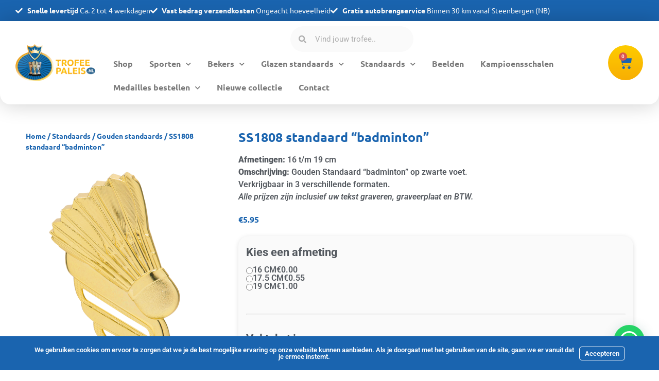

--- FILE ---
content_type: text/html; charset=UTF-8
request_url: https://trofeepaleis.nl/product/ss1808-standaard-badminton/
body_size: 31566
content:
<!doctype html>
<html lang="nl-NL">
<head>
	<meta charset="UTF-8">
	<meta name="viewport" content="width=device-width, initial-scale=1">
	<link rel="profile" href="https://gmpg.org/xfn/11">
	<title>SS1808 standaard &quot;badminton&quot; | Trofeepaleis</title>
<meta name='robots' content='max-image-preview:large' />
<link rel='dns-prefetch' href='//www.googletagmanager.com' />

<link rel="alternate" type="application/rss+xml" title="Trofeepaleis &raquo; feed" href="https://trofeepaleis.nl/feed/" />
<link rel="alternate" type="application/rss+xml" title="Trofeepaleis &raquo; reacties feed" href="https://trofeepaleis.nl/comments/feed/" />
<style id='wp-img-auto-sizes-contain-inline-css'>
img:is([sizes=auto i],[sizes^="auto," i]){contain-intrinsic-size:3000px 1500px}
/*# sourceURL=wp-img-auto-sizes-contain-inline-css */
</style>
<link rel='stylesheet' id='berocket_mm_quantity_style-css' href='https://trofeepaleis.nl/wp-content/plugins/minmax-quantity-for-woocommerce/css/shop.css?ver=1.3.8.2' media='all' />
<link rel='stylesheet' id='font-awesome-css' href='https://trofeepaleis.nl/wp-content/plugins/woocommerce-ajax-filters/berocket/assets/css/font-awesome.min.css?ver=6.9' media='all' />
<link rel='stylesheet' id='berocket_aapf_widget-style-css' href='https://trofeepaleis.nl/wp-content/plugins/woocommerce-ajax-filters/assets/frontend/css/fullmain.min.css?ver=3.1.9.4' media='all' />
<link rel='stylesheet' id='themecomplete-fontawesome-css' href='https://trofeepaleis.nl/wp-content/plugins/woocommerce-tm-extra-product-options/assets/css/fontawesome.css?ver=5.12' media='screen' />
<link rel='stylesheet' id='themecomplete-animate-css' href='https://trofeepaleis.nl/wp-content/plugins/woocommerce-tm-extra-product-options/assets/css/animate.css?ver=6.5.1' media='all' />
<link rel='stylesheet' id='themecomplete-epo-css' href='https://trofeepaleis.nl/wp-content/plugins/woocommerce-tm-extra-product-options/assets/css/tm-epo.css?ver=6.5.1' media='all' />
<link rel='stylesheet' id='themecomplete-epo-smallscreen-css' href='https://trofeepaleis.nl/wp-content/plugins/woocommerce-tm-extra-product-options/assets/css/tm-epo-smallscreen.css?ver=6.5.1' media='only screen and (max-width: 768px)' />
<style id='themecomplete-styles-header-inline-css'>
:root {--tcgaprow: 15px;--tcgapcolumn: 15px;}
/*# sourceURL=themecomplete-styles-header-inline-css */
</style>
<style id='wp-emoji-styles-inline-css'>

	img.wp-smiley, img.emoji {
		display: inline !important;
		border: none !important;
		box-shadow: none !important;
		height: 1em !important;
		width: 1em !important;
		margin: 0 0.07em !important;
		vertical-align: -0.1em !important;
		background: none !important;
		padding: 0 !important;
	}
/*# sourceURL=wp-emoji-styles-inline-css */
</style>
<link rel='stylesheet' id='customisations-css' href='https://trofeepaleis.nl/wp-content/plugins/customisations/public/css/customisations-public.css?ver=1.0.19' media='all' />
<link rel='stylesheet' id='forminator-custom-honeypot-css' href='https://trofeepaleis.nl/wp-content/plugins/forminator-custom-honeypot/public/css/forminator-custom-honeypot-public.css?ver=1.0.24' media='all' />
<link rel='stylesheet' id='woocommerce-layout-css' href='https://trofeepaleis.nl/wp-content/plugins/woocommerce/assets/css/woocommerce-layout.css?ver=10.2.3' media='all' />
<link rel='stylesheet' id='woocommerce-smallscreen-css' href='https://trofeepaleis.nl/wp-content/plugins/woocommerce/assets/css/woocommerce-smallscreen.css?ver=10.2.3' media='only screen and (max-width: 768px)' />
<link rel='stylesheet' id='woocommerce-general-css' href='https://trofeepaleis.nl/wp-content/plugins/woocommerce/assets/css/woocommerce.css?ver=10.2.3' media='all' />
<style id='woocommerce-inline-inline-css'>
.woocommerce form .form-row .required { visibility: visible; }
/*# sourceURL=woocommerce-inline-inline-css */
</style>
<link rel='stylesheet' id='branda-cookie-notice-front-css' href='https://trofeepaleis.nl/wp-content/plugins/ultimate-branding/inc/modules/front-end/assets/css/cookie-notice.css?ver=3.4.23' media='all' />
<link rel='stylesheet' id='brands-styles-css' href='https://trofeepaleis.nl/wp-content/plugins/woocommerce/assets/css/brands.css?ver=10.2.3' media='all' />
<link rel='stylesheet' id='hello-elementor-css' href='https://trofeepaleis.nl/wp-content/themes/hello-elementor/style.min.css?ver=3.2.1' media='all' />
<link rel='stylesheet' id='hello-elementor-theme-style-css' href='https://trofeepaleis.nl/wp-content/themes/hello-elementor/theme.min.css?ver=3.2.1' media='all' />
<link rel='stylesheet' id='hello-elementor-header-footer-css' href='https://trofeepaleis.nl/wp-content/themes/hello-elementor/header-footer.min.css?ver=3.2.1' media='all' />
<link rel='stylesheet' id='elementor-frontend-css' href='https://trofeepaleis.nl/wp-content/uploads/elementor/css/custom-frontend.min.css?ver=1767175550' media='all' />
<link rel='stylesheet' id='elementor-post-21-css' href='https://trofeepaleis.nl/wp-content/uploads/elementor/css/post-21.css?ver=1767175550' media='all' />
<link rel='stylesheet' id='widget-icon-list-css' href='https://trofeepaleis.nl/wp-content/uploads/elementor/css/custom-widget-icon-list.min.css?ver=1767175550' media='all' />
<link rel='stylesheet' id='widget-image-css' href='https://trofeepaleis.nl/wp-content/plugins/elementor/assets/css/widget-image.min.css?ver=3.31.1' media='all' />
<link rel='stylesheet' id='widget-search-form-css' href='https://trofeepaleis.nl/wp-content/plugins/elementor-pro/assets/css/widget-search-form.min.css?ver=3.26.2' media='all' />
<link rel='stylesheet' id='elementor-icons-shared-0-css' href='https://trofeepaleis.nl/wp-content/plugins/elementor/assets/lib/font-awesome/css/fontawesome.min.css?ver=5.15.3' media='all' />
<link rel='stylesheet' id='elementor-icons-fa-solid-css' href='https://trofeepaleis.nl/wp-content/plugins/elementor/assets/lib/font-awesome/css/solid.min.css?ver=5.15.3' media='all' />
<link rel='stylesheet' id='widget-nav-menu-css' href='https://trofeepaleis.nl/wp-content/uploads/elementor/css/custom-pro-widget-nav-menu.min.css?ver=1767175550' media='all' />
<link rel='stylesheet' id='widget-woocommerce-menu-cart-css' href='https://trofeepaleis.nl/wp-content/uploads/elementor/css/custom-pro-widget-woocommerce-menu-cart.min.css?ver=1767175550' media='all' />
<link rel='stylesheet' id='widget-heading-css' href='https://trofeepaleis.nl/wp-content/plugins/elementor/assets/css/widget-heading.min.css?ver=3.31.1' media='all' />
<link rel='stylesheet' id='widget-divider-css' href='https://trofeepaleis.nl/wp-content/plugins/elementor/assets/css/widget-divider.min.css?ver=3.31.1' media='all' />
<link rel='stylesheet' id='widget-woocommerce-product-images-css' href='https://trofeepaleis.nl/wp-content/plugins/elementor-pro/assets/css/widget-woocommerce-product-images.min.css?ver=3.26.2' media='all' />
<link rel='stylesheet' id='widget-woocommerce-product-price-css' href='https://trofeepaleis.nl/wp-content/plugins/elementor-pro/assets/css/widget-woocommerce-product-price.min.css?ver=3.26.2' media='all' />
<link rel='stylesheet' id='widget-woocommerce-product-add-to-cart-css' href='https://trofeepaleis.nl/wp-content/uploads/elementor/css/custom-pro-widget-woocommerce-product-add-to-cart.min.css?ver=1767175550' media='all' />
<link rel='stylesheet' id='widget-woocommerce-product-data-tabs-css' href='https://trofeepaleis.nl/wp-content/plugins/elementor-pro/assets/css/widget-woocommerce-product-data-tabs.min.css?ver=3.26.2' media='all' />
<link rel='stylesheet' id='elementor-icons-css' href='https://trofeepaleis.nl/wp-content/plugins/elementor/assets/lib/eicons/css/elementor-icons.min.css?ver=5.43.0' media='all' />
<link rel='stylesheet' id='elementor-post-43-css' href='https://trofeepaleis.nl/wp-content/uploads/elementor/css/post-43.css?ver=1767175551' media='all' />
<link rel='stylesheet' id='elementor-post-492-css' href='https://trofeepaleis.nl/wp-content/uploads/elementor/css/post-492.css?ver=1767175551' media='all' />
<link rel='stylesheet' id='elementor-post-1444-css' href='https://trofeepaleis.nl/wp-content/uploads/elementor/css/post-1444.css?ver=1767175620' media='all' />
<link rel='stylesheet' id='e-woocommerce-notices-css' href='https://trofeepaleis.nl/wp-content/plugins/elementor-pro/assets/css/woocommerce-notices.min.css?ver=3.26.2' media='all' />
<link rel='stylesheet' id='hello-elementor-child-style-css' href='https://trofeepaleis.nl/wp-content/themes/hello-theme-child/style.css?ver=2.0.0' media='all' />
<link rel='stylesheet' id='elementor-gf-local-roboto-css' href='https://trofeepaleis.nl/wp-content/uploads/elementor/google-fonts/css/roboto.css?ver=1754585702' media='all' />
<link rel='stylesheet' id='elementor-gf-local-robotoslab-css' href='https://trofeepaleis.nl/wp-content/uploads/elementor/google-fonts/css/robotoslab.css?ver=1754585704' media='all' />
<link rel='stylesheet' id='elementor-gf-local-ubuntu-css' href='https://trofeepaleis.nl/wp-content/uploads/elementor/google-fonts/css/ubuntu.css?ver=1754585706' media='all' />
<link rel='stylesheet' id='elementor-icons-fa-brands-css' href='https://trofeepaleis.nl/wp-content/plugins/elementor/assets/lib/font-awesome/css/brands.min.css?ver=5.15.3' media='all' />
<script src="https://trofeepaleis.nl/wp-includes/js/jquery/jquery.min.js?ver=3.7.1" id="jquery-core-js"></script>
<script src="https://trofeepaleis.nl/wp-includes/js/jquery/jquery-migrate.min.js?ver=3.4.1" id="jquery-migrate-js"></script>
<script src="https://trofeepaleis.nl/wp-content/plugins/minmax-quantity-for-woocommerce/js/frontend.js?ver=6.9" id="berocket-front-cart-js-js"></script>
<script src="https://trofeepaleis.nl/wp-content/plugins/woocommerce/assets/js/jquery-blockui/jquery.blockUI.min.js?ver=2.7.0-wc.10.2.3" id="jquery-blockui-js" defer data-wp-strategy="defer"></script>
<script id="wc-add-to-cart-js-extra">
var wc_add_to_cart_params = {"ajax_url":"/wp-admin/admin-ajax.php","wc_ajax_url":"/?wc-ajax=%%endpoint%%","i18n_view_cart":"Bekijk winkelwagen","cart_url":"https://trofeepaleis.nl/cart/","is_cart":"","cart_redirect_after_add":"no"};
//# sourceURL=wc-add-to-cart-js-extra
</script>
<script src="https://trofeepaleis.nl/wp-content/plugins/woocommerce/assets/js/frontend/add-to-cart.min.js?ver=10.2.3" id="wc-add-to-cart-js" defer data-wp-strategy="defer"></script>
<script src="https://trofeepaleis.nl/wp-content/plugins/woocommerce/assets/js/flexslider/jquery.flexslider.min.js?ver=2.7.2-wc.10.2.3" id="flexslider-js" defer data-wp-strategy="defer"></script>
<script id="wc-single-product-js-extra">
var wc_single_product_params = {"i18n_required_rating_text":"Selecteer een waardering","i18n_rating_options":["1 van de 5 sterren","2 van de 5 sterren","3 van de 5 sterren","4 van de 5 sterren","5 van de 5 sterren"],"i18n_product_gallery_trigger_text":"Afbeeldinggalerij in volledig scherm bekijken","review_rating_required":"yes","flexslider":{"rtl":false,"animation":"slide","smoothHeight":true,"directionNav":false,"controlNav":"thumbnails","slideshow":false,"animationSpeed":500,"animationLoop":false,"allowOneSlide":false},"zoom_enabled":"","zoom_options":[],"photoswipe_enabled":"","photoswipe_options":{"shareEl":false,"closeOnScroll":false,"history":false,"hideAnimationDuration":0,"showAnimationDuration":0},"flexslider_enabled":"1"};
//# sourceURL=wc-single-product-js-extra
</script>
<script src="https://trofeepaleis.nl/wp-content/plugins/woocommerce/assets/js/frontend/single-product.min.js?ver=10.2.3" id="wc-single-product-js" defer data-wp-strategy="defer"></script>
<script src="https://trofeepaleis.nl/wp-content/plugins/woocommerce/assets/js/js-cookie/js.cookie.min.js?ver=2.1.4-wc.10.2.3" id="js-cookie-js" defer data-wp-strategy="defer"></script>
<script id="woocommerce-js-extra">
var woocommerce_params = {"ajax_url":"/wp-admin/admin-ajax.php","wc_ajax_url":"/?wc-ajax=%%endpoint%%","i18n_password_show":"Wachtwoord weergeven","i18n_password_hide":"Wachtwoord verbergen"};
//# sourceURL=woocommerce-js-extra
</script>
<script src="https://trofeepaleis.nl/wp-content/plugins/woocommerce/assets/js/frontend/woocommerce.min.js?ver=10.2.3" id="woocommerce-js" defer data-wp-strategy="defer"></script>

<!-- Google tag (gtag.js) snippet toegevoegd door Site Kit -->
<!-- Google Analytics snippet toegevoegd door Site Kit -->
<script src="https://www.googletagmanager.com/gtag/js?id=GT-577RNQN7" id="google_gtagjs-js" async></script>
<script id="google_gtagjs-js-after">
window.dataLayer = window.dataLayer || [];function gtag(){dataLayer.push(arguments);}
gtag("set","linker",{"domains":["trofeepaleis.nl"]});
gtag("js", new Date());
gtag("set", "developer_id.dZTNiMT", true);
gtag("config", "GT-577RNQN7");
//# sourceURL=google_gtagjs-js-after
</script>
<link rel="https://api.w.org/" href="https://trofeepaleis.nl/wp-json/" /><link rel="alternate" title="JSON" type="application/json" href="https://trofeepaleis.nl/wp-json/wp/v2/product/4176" /><meta name="generator" content="Kersvers Digital 6.9 - https://kersversdigital.nl" />
<meta name="cdp-version" content="1.5.0" /><meta name="generator" content="Site Kit by Google 1.162.1" /><style></style><style></style><meta name="ti-site-data" content="[base64]" /><!-- SEO meta tags powered by SmartCrawl https://wpmudev.com/project/smartcrawl-wordpress-seo/ -->
<link rel="canonical" href="https://trofeepaleis.nl/product/ss1808-standaard-badminton/" />
<meta name="description" content="Afmetingen: 16 t/m 19 cm Omschrijving: Gouden Standaard &quot;badminton&quot; op zwarte voet. Verkrijgbaar in 3 verschillende formaten. Alle prijzen zijn in ..." />
<meta name="google-site-verification" content="d-dcUY5niBCaoh0quxVtW4Dp1CTJz83RwVnUuVQafV4" />
<script type="application/ld+json">{"@context":"https:\/\/schema.org","@graph":[{"@type":"Organization","@id":"https:\/\/trofeepaleis.nl\/#schema-publishing-organization","url":"https:\/\/trofeepaleis.nl","name":"Trofeepaleis"},{"@type":"WebSite","@id":"https:\/\/trofeepaleis.nl\/#schema-website","url":"https:\/\/trofeepaleis.nl","name":"Trofee Paleis","encoding":"UTF-8","potentialAction":{"@type":"SearchAction","target":"https:\/\/trofeepaleis.nl\/search\/{search_term_string}\/","query-input":"required name=search_term_string"}},{"@type":"BreadcrumbList","@id":"https:\/\/trofeepaleis.nl\/product\/ss1808-standaard-badminton?page&product=ss1808-standaard-badminton&post_type=product&name=ss1808-standaard-badminton\/#breadcrumb","itemListElement":[{"@type":"ListItem","position":1,"name":"Home","item":"https:\/\/trofeepaleis.nl"},{"@type":"ListItem","position":2,"name":"Shop","item":"https:\/\/trofeepaleis.nl\/shop\/"},{"@type":"ListItem","position":3,"name":"SS1808 standaard &#8220;badminton&#8221;"}]},{"@type":"Person","@id":"https:\/\/trofeepaleis.nl\/author\/niels\/#schema-author","name":"Niels van Maanen","url":"https:\/\/trofeepaleis.nl\/author\/niels\/"},{"@type":"WebPage","@id":"https:\/\/trofeepaleis.nl\/product\/ss1808-standaard-badminton\/#schema-webpage","isPartOf":{"@id":"https:\/\/trofeepaleis.nl\/#schema-website"},"publisher":{"@id":"https:\/\/trofeepaleis.nl\/#schema-publishing-organization"},"url":"https:\/\/trofeepaleis.nl\/product\/ss1808-standaard-badminton\/"},{"@type":"Product","name":"SS1808 standaard \"badminton\"","description":"Afmetingen:\u00a016 t\/m 19 cm Omschrijving:\u00a0Gouden Standaard &quot;badminton&quot; op zwarte voet. Verkrijgbaar in 3 verschillende formaten. Alle prijzen zijn in ...","sku":"4176","image":[{"@type":"ImageObject","@id":"https:\/\/trofeepaleis.nl\/product\/ss1808-standaard-badminton\/#schema-article-image","url":"https:\/\/trofeepaleis.nl\/wp-content\/uploads\/2023\/12\/SS1808.png","height":"1388","width":"709"}],"brand":{"@type":"Brand","name":"Alle producten","url":"https:\/\/trofeepaleis.nl\/categorie\/alle-producten\/"},"offers":[{"@type":"Offer","availability":"InStock","price":"5.95","priceCurrency":"EUR","priceValidUntil":"2027-12-31","url":"https:\/\/trofeepaleis.nl\/product\/ss1808-standaard-badminton\/"}]}]}</script>
<meta name="twitter:card" content="summary_large_image" />
<meta name="twitter:title" content="SS1808 standaard &quot;badminton&quot; | Trofeepaleis" />
<meta name="twitter:description" content="Afmetingen: 16 t/m 19 cm Omschrijving: Gouden Standaard &quot;badminton&quot; op zwarte voet. Verkrijgbaar in 3 verschillende formaten. Alle prijzen zijn in ..." />
<meta name="twitter:image" content="https://trofeepaleis.nl/wp-content/uploads/2023/12/SS1808.png" />
<!-- /SEO -->
<style type="text/css" id="branda-admin-bar-logo">
body #wpadminbar #wp-admin-bar-wp-logo > .ab-item {
	background-image: url(https://trofeepaleis.nl/wp-content/uploads/2022/07/cropped-kersvers-digital-favicon.png);
	background-repeat: no-repeat;
	background-position: 50%;
	background-size: 80%;
}
body #wpadminbar #wp-admin-bar-wp-logo > .ab-item .ab-icon:before {
	content: " ";
}
</style>
		<script>
			document.documentElement.className = document.documentElement.className.replace('no-js', 'js');
		</script>
				<style>
			.no-js img.lazyload {
				display: none;
			}

			figure.wp-block-image img.lazyloading {
				min-width: 150px;
			}

						.lazyload, .lazyloading {
				opacity: 0;
			}

			.lazyloaded {
				opacity: 1;
				transition: opacity 400ms;
				transition-delay: 0ms;
			}

					</style>
		<!-- Google site verification - Google for WooCommerce -->
<meta name="google-site-verification" content="9v-osYfAuKQAc-ptpN9CWS7gGSyPpqJzZbzloNFD_Ms" />
<meta name="description" content="Afmetingen: 16 t/m 19 cm

Omschrijving: Gouden Standaard &quot;badminton&quot; op zwarte voet.
Verkrijgbaar in 3 verschillende formaten.

Alle prijzen zijn inclusief uw tekst graveren, graveerplaat en BTW.">
	<noscript><style>.woocommerce-product-gallery{ opacity: 1 !important; }</style></noscript>
	<meta name="generator" content="Elementor 3.31.1; features: additional_custom_breakpoints, e_element_cache; settings: css_print_method-external, google_font-enabled, font_display-auto">
			<style>
				.e-con.e-parent:nth-of-type(n+4):not(.e-lazyloaded):not(.e-no-lazyload),
				.e-con.e-parent:nth-of-type(n+4):not(.e-lazyloaded):not(.e-no-lazyload) * {
					background-image: none !important;
				}
				@media screen and (max-height: 1024px) {
					.e-con.e-parent:nth-of-type(n+3):not(.e-lazyloaded):not(.e-no-lazyload),
					.e-con.e-parent:nth-of-type(n+3):not(.e-lazyloaded):not(.e-no-lazyload) * {
						background-image: none !important;
					}
				}
				@media screen and (max-height: 640px) {
					.e-con.e-parent:nth-of-type(n+2):not(.e-lazyloaded):not(.e-no-lazyload),
					.e-con.e-parent:nth-of-type(n+2):not(.e-lazyloaded):not(.e-no-lazyload) * {
						background-image: none !important;
					}
				}
			</style>
			<link rel="icon" href="https://trofeepaleis.nl/wp-content/uploads/2023/07/cropped-favicon-32x32.png" sizes="32x32" />
<link rel="icon" href="https://trofeepaleis.nl/wp-content/uploads/2023/07/cropped-favicon-192x192.png" sizes="192x192" />
<link rel="apple-touch-icon" href="https://trofeepaleis.nl/wp-content/uploads/2023/07/cropped-favicon-180x180.png" />
<meta name="msapplication-TileImage" content="https://trofeepaleis.nl/wp-content/uploads/2023/07/cropped-favicon-270x270.png" />
		<style id="wp-custom-css">
			/** Category height images **/

#image-overview img{
height:250px !important;
object-fit:contain;
}

@media only screen and (max-width: 600px) {
/** Category height images **/
.elementor-products-grid.elementor-wc-products.elementor-widget.elementor-widget-wc-categories img{
	height:90px !important;
	object-fit:contain !important;
}
}

.woocommerce .elementor-element.elementor-products-grid ul.products li.product{
	 box-shadow: 0 4px 10px 0 rgba(0, 0, 0, 0.1), 0 6px 10px 0 rgba(0, 0, 0, 0.001);
	Border-radius:20px;
	padding:0.9em;
}

/** END Category height images **/

/** Extra Options **/

.tm-extra-product-options-fields {
	background-color: #FAFAFA;
	border-radius: 20px;
	box-shadow: rgba(99, 99, 99, 0.2) 0px 2px 8px 0px;
}

.cpf-section .tm-epo-element-label {
	margin-bottom: 10px;
}

.cpf-section .tm-section-label {
	font-weight: bold;
	margin-bottom: 10px !important;
}

.cpf-section .radio-image-label {
	display: none;
}

#tm-section-pop-up .tc-cell {
	background-color: white
}

.tm-extra-product-options-fields li {
	margin: 0 !important;
}
/** End Extra Options **/

/** Filter styling  **/
.elementor-widget.elementor-widget-shortcode{
font-family:"Ubuntu", Sans-serif;
font-size:16px
	
}
.elementor-widget.elementor-widget-shortcode h3{
	font-size:18px;
	font-weight:600;
	color:black;
}
.bapf_slidr_main.ui-widget-content .ui-slider-range, .berocket_filter_price_slider.ui-widget-content .ui-slider-range{
	background:#1A64AF;
}

.bapf_asradio2 ul li input[type=checkbox]:checked{
background:#1A64AF;
    background-clip: content-box;
}
	.bapf_asradio2 ul li input[type=checkbox] {
    -webkit-appearance: none;
    -moz-appearance: none;
    -ms-appearance: none;
    appearance: none;
    display: inline-block;
    vertical-align: middle;
    border: 2px solid #1A64AF;
    width: 20px;
    height: 20px;
    outline:0;
    border-radius: 1000px;
    padding: 3px;
    margin-right: 15px !important;
		margin-top:5px
}
/** END Filter styling  **/



.berocket_ajax_filters_toggle.theme-10
{
	background:#FFAA00;
}

.berocket_ajax_filters_toggle.theme-10 span b, .berocket_ajax_filters_toggle.theme-10 span b:after, .berocket_ajax_filters_toggle.theme-10 span b:before, .berocket_ajax_filters_toggle.theme-10 span s, .berocket_ajax_filters_toggle.theme-10 span s:after, .berocket_ajax_filters_toggle.theme-10 span s:before, .berocket_ajax_filters_toggle.theme-10.active b, .berocket_ajax_filters_toggle.theme-10.active b:after, .berocket_ajax_filters_toggle.theme-10.active b:before, .berocket_ajax_filters_toggle.theme-10.active s, .berocket_ajax_filters_toggle.theme-10.active s:after, .berocket_ajax_filters_toggle.theme-10.active s:before, .berocket_ajax_filters_toggle.theme-10:hover b, .berocket_ajax_filters_toggle.theme-10:hover b:after, .berocket_ajax_filters_toggle.theme-10:hover b:before, .berocket_ajax_filters_toggle.theme-10:hover s, .berocket_ajax_filters_toggle.theme-10:hover s:after, .berocket_ajax_filters_toggle.theme-10:hover s:before{
	background-color:#e8f2ff;
}

.elementor-widget.elementor-widget-shortcode{
	font-size:15px !important;
}

.zoekresultaten img{
height:150px !important;
object-fit:contain;
}
.assortiment img{
height:150px !important;
object-fit:contain;
}

/** END Filter button mobile color **/

.cpf-section {
    padding: 15px !important;
}
		</style>
		<script class="tm-hidden" type="text/template" id="tmpl-tc-cart-options-popup">
	<div class='header'>
		<h3>{{{ data.title }}}</h3>
	</div>
	<div id='{{{ data.id }}}' class='float-editbox'>{{{ data.html }}}</div>
	<div class='footer'>
		<div class='inner'>
			<span class='tm-button button button-secondary button-large floatbox-cancel'>{{{ data.close }}}</span>
		</div>
	</div>
</script>
<script class="tm-hidden" type="text/template" id="tmpl-tc-lightbox">
	<div class="tc-lightbox-wrap">
		<span class="tc-lightbox-button tcfa tcfa-search tc-transition tcinit"></span>
	</div>
</script>
<script class="tm-hidden" type="text/template" id="tmpl-tc-lightbox-zoom">
	<span class="tc-lightbox-button-close tcfa tcfa-times"></span>
	{{{ data.img }}}
</script>
<script class="tm-hidden" type="text/template" id="tmpl-tc-final-totals">
	<dl class="tm-extra-product-options-totals tm-custom-price-totals">
		<# if (data.show_unit_price==true){ #>		<dt class="tm-unit-price">{{{ data.unit_price }}}</dt>
		<dd class="tm-unit-price">
		{{{ data.totals_box_before_unit_price }}}<span class="price amount options">{{{ data.formatted_unit_price }}}</span>{{{ data.totals_box_after_unit_price }}}
		</dd>		<# } #>
		<# if (data.show_options_vat==true){ #>		<dt class="tm-vat-options-totals">{{{ data.options_vat_total }}}</dt>
		<dd class="tm-vat-options-totals">
		{{{ data.totals_box_before_vat_options_totals_price }}}<span class="price amount options">{{{ data.formatted_vat_options_total }}}</span>{{{ data.totals_box_after_vat_options_totals_price }}}
		</dd>		<# } #>
		<# if (data.show_options_total==true){ #>		<dt class="tm-options-totals">{{{ data.options_total }}}</dt>
		<dd class="tm-options-totals">
		{{{ data.totals_box_before_options_totals_price }}}<span class="price amount options">{{{ data.formatted_options_total }}}</span>{{{ data.totals_box_after_options_totals_price }}}
		</dd>		<# } #>
		<# if (data.show_fees_total==true){ #>		<dt class="tm-fee-totals">{{{ data.fees_total }}}</dt>
		<dd class="tm-fee-totals">
		{{{ data.totals_box_before_fee_totals_price }}}<span class="price amount fees">{{{ data.formatted_fees_total }}}</span>{{{ data.totals_box_after_fee_totals_price }}}
		</dd>		<# } #>
		<# if (data.show_extra_fee==true){ #>		<dt class="tm-extra-fee">{{{ data.extra_fee }}}</dt>
		<dd class="tm-extra-fee">
		{{{ data.totals_box_before_extra_fee_price }}}<span class="price amount options extra-fee">{{{ data.formatted_extra_fee }}}</span>{{{ data.totals_box_after_extra_fee_price }}}
		</dd>		<# } #>
		<# if (data.show_final_total==true){ #>		<dt class="tm-final-totals">{{{ data.final_total }}}</dt>
		<dd class="tm-final-totals">
		{{{ data.totals_box_before_final_totals_price }}}<span class="price amount final">{{{ data.formatted_final_total }}}</span>{{{ data.totals_box_after_final_totals_price }}}
		</dd>		<# } #>
			</dl>
</script>
<script class="tm-hidden" type="text/template" id="tmpl-tc-plain-price">
	{{{ data.price }}}
</script>
<script class="tm-hidden" type="text/template" id="tmpl-tc-price">
	&lt;span class=&quot;woocommerce-Price-amount amount&quot;&gt;&lt;bdi&gt;&lt;span class=&quot;woocommerce-Price-currencySymbol&quot;&gt;&euro;&lt;/span&gt;{{{ data.price }}}&lt;/bdi&gt;&lt;/span&gt;</script>
<script class="tm-hidden" type="text/template" id="tmpl-tc-price-m">
	&lt;span class=&quot;woocommerce-Price-amount amount&quot;&gt;&lt;bdi&gt;-&lt;span class=&quot;woocommerce-Price-currencySymbol&quot;&gt;&euro;&lt;/span&gt;{{{ data.price }}}&lt;/bdi&gt;&lt;/span&gt;</script>
<script class="tm-hidden" type="text/template" id="tmpl-tc-sale-price">
	&lt;del aria-hidden=&quot;true&quot;&gt;&lt;span class=&quot;woocommerce-Price-amount amount&quot;&gt;&lt;bdi&gt;&lt;span class=&quot;woocommerce-Price-currencySymbol&quot;&gt;&euro;&lt;/span&gt;{{{ data.price }}}&lt;/bdi&gt;&lt;/span&gt;&lt;/del&gt; &lt;span class=&quot;screen-reader-text&quot;&gt;Oorspronkelijke prijs was: &euro;{{{ data.price }}}.&lt;/span&gt;&lt;ins aria-hidden=&quot;true&quot;&gt;&lt;span class=&quot;woocommerce-Price-amount amount&quot;&gt;&lt;bdi&gt;&lt;span class=&quot;woocommerce-Price-currencySymbol&quot;&gt;&euro;&lt;/span&gt;{{{ data.sale_price }}}&lt;/bdi&gt;&lt;/span&gt;&lt;/ins&gt;&lt;span class=&quot;screen-reader-text&quot;&gt;Huidige prijs is: &euro;{{{ data.sale_price }}}.&lt;/span&gt;</script>
<script class="tm-hidden" type="text/template" id="tmpl-tc-sale-price-m10">
	&lt;del aria-hidden=&quot;true&quot;&gt;&lt;span class=&quot;woocommerce-Price-amount amount&quot;&gt;&lt;bdi&gt;-&lt;span class=&quot;woocommerce-Price-currencySymbol&quot;&gt;&euro;&lt;/span&gt;{{{ data.price }}}&lt;/bdi&gt;&lt;/span&gt;&lt;/del&gt; &lt;span class=&quot;screen-reader-text&quot;&gt;Oorspronkelijke prijs was: -&euro;{{{ data.price }}}.&lt;/span&gt;&lt;ins aria-hidden=&quot;true&quot;&gt;&lt;span class=&quot;woocommerce-Price-amount amount&quot;&gt;&lt;bdi&gt;&lt;span class=&quot;woocommerce-Price-currencySymbol&quot;&gt;&euro;&lt;/span&gt;{{{ data.sale_price }}}&lt;/bdi&gt;&lt;/span&gt;&lt;/ins&gt;&lt;span class=&quot;screen-reader-text&quot;&gt;Huidige prijs is: &euro;{{{ data.sale_price }}}.&lt;/span&gt;</script>
<script class="tm-hidden" type="text/template" id="tmpl-tc-sale-price-m01">
	&lt;del aria-hidden=&quot;true&quot;&gt;&lt;span class=&quot;woocommerce-Price-amount amount&quot;&gt;&lt;bdi&gt;&lt;span class=&quot;woocommerce-Price-currencySymbol&quot;&gt;&euro;&lt;/span&gt;{{{ data.price }}}&lt;/bdi&gt;&lt;/span&gt;&lt;/del&gt; &lt;span class=&quot;screen-reader-text&quot;&gt;Oorspronkelijke prijs was: &euro;{{{ data.price }}}.&lt;/span&gt;&lt;ins aria-hidden=&quot;true&quot;&gt;&lt;span class=&quot;woocommerce-Price-amount amount&quot;&gt;&lt;bdi&gt;-&lt;span class=&quot;woocommerce-Price-currencySymbol&quot;&gt;&euro;&lt;/span&gt;{{{ data.sale_price }}}&lt;/bdi&gt;&lt;/span&gt;&lt;/ins&gt;&lt;span class=&quot;screen-reader-text&quot;&gt;Huidige prijs is: -&euro;{{{ data.sale_price }}}.&lt;/span&gt;</script>
<script class="tm-hidden" type="text/template" id="tmpl-tc-sale-price-m11">
	&lt;del aria-hidden=&quot;true&quot;&gt;&lt;span class=&quot;woocommerce-Price-amount amount&quot;&gt;&lt;bdi&gt;-&lt;span class=&quot;woocommerce-Price-currencySymbol&quot;&gt;&euro;&lt;/span&gt;{{{ data.price }}}&lt;/bdi&gt;&lt;/span&gt;&lt;/del&gt; &lt;span class=&quot;screen-reader-text&quot;&gt;Oorspronkelijke prijs was: -&euro;{{{ data.price }}}.&lt;/span&gt;&lt;ins aria-hidden=&quot;true&quot;&gt;&lt;span class=&quot;woocommerce-Price-amount amount&quot;&gt;&lt;bdi&gt;-&lt;span class=&quot;woocommerce-Price-currencySymbol&quot;&gt;&euro;&lt;/span&gt;{{{ data.sale_price }}}&lt;/bdi&gt;&lt;/span&gt;&lt;/ins&gt;&lt;span class=&quot;screen-reader-text&quot;&gt;Huidige prijs is: -&euro;{{{ data.sale_price }}}.&lt;/span&gt;</script>
<script class="tm-hidden" type="text/template" id="tmpl-tc-section-pop-link">
	<div id="tm-section-pop-up" class="tm-extra-product-options flasho tc-wrapper tm-section-pop-up single tm-animated appear">
		<div class='header'><h3>{{{ data.title }}}</h3></div>
		<div class="float-editbox" id="tc-floatbox-content"></div>
		<div class='footer'>
			<div class='inner'>
				<span class='tm-button button button-secondary button-large floatbox-cancel'>{{{ data.close }}}</span>
			</div>
		</div>
	</div>
</script>
<script class="tm-hidden" type="text/template" id="tmpl-tc-floating-box-nks"><# if (data.values.length) {#>
	{{{ data.html_before }}}
	<div class="tc-row tm-fb-labels">
		<span class="tc-cell tcwidth tcwidth-25 tm-fb-title">{{{ data.option_label }}}</span>
		<span class="tc-cell tcwidth tcwidth-25 tm-fb-value">{{{ data.option_value }}}</span>
		<span class="tc-cell tcwidth tcwidth-25 tm-fb-quantity">{{{ data.option_qty }}}</span>
		<span class="tc-cell tcwidth tcwidth-25 tm-fb-price">{{{ data.option_price }}}</span>
	</div>
	<# for (var i = 0; i < data.values.length; i++) { #>
		<# if (data.values[i].label_show=='' || data.values[i].value_show=='') {#>
	<div class="tc-row tm-fb-data">
			<# if (data.values[i].label_show=='') {#>
		<span class="tc-cell tcwidth tcwidth-25 tm-fb-title">{{{ data.values[i].title }}}</span>
			<# } #>
			<# if (data.values[i].value_show=='') {#>
		<span class="tc-cell tcwidth tcwidth-25 tm-fb-value">{{{ data.values[i].value }}}</span>
			<# } #>
		<span class="tc-cell tcwidth tcwidth-25 tm-fb-quantity">{{{ data.values[i].quantity }}}</span>
		<span class="tc-cell tcwidth tcwidth-25 tm-fb-price">{{{ data.values[i].price }}}</span>
	</div>
		<# } #>
	<# } #>
	{{{ data.html_after }}}
	<# }#>
	{{{ data.totals }}}</script>
<script class="tm-hidden" type="text/template" id="tmpl-tc-floating-box"><# if (data.values.length) {#>
	{{{ data.html_before }}}
	<dl class="tm-fb">
		<# for (var i = 0; i < data.values.length; i++) { #>
			<# if (data.values[i].label_show=='') {#>
		<dt class="tm-fb-title">{{{ data.values[i].title }}}</dt>
			<# } #>
			<# if (data.values[i].value_show=='') {#>
		<dd class="tm-fb-value">{{{ data.values[i].value }}}<# if (data.values[i].quantity > 1) {#><span class="tm-fb-quantity"> &times; {{{ data.values[i].quantity }}}</span><#}#></dd>
			<# } #>
		<# } #>
	</dl>
	{{{ data.html_after }}}
	<# }#>{{{ data.totals }}}</script>
<script class="tm-hidden" type="text/template" id="tmpl-tc-chars-remanining">
	<span class="tc-chars">
		<span class="tc-chars-remanining">{{{ data.maxlength }}}</span>
		<span class="tc-remaining"> {{{ data.characters_remaining }}}</span>
	</span>
</script>
<script class="tm-hidden" type="text/template" id="tmpl-tc-formatted-price">{{{ data.before_price_text }}}<# if (data.customer_price_format_wrap_start) {#>
	{{{ data.customer_price_format_wrap_start }}}
	<# } #>&lt;span class=&quot;woocommerce-Price-amount amount&quot;&gt;&lt;bdi&gt;&lt;span class=&quot;woocommerce-Price-currencySymbol&quot;&gt;&euro;&lt;/span&gt;{{{ data.price }}}&lt;/bdi&gt;&lt;/span&gt;<# if (data.customer_price_format_wrap_end) {#>
	{{{ data.customer_price_format_wrap_end }}}
	<# } #>{{{ data.after_price_text }}}</script>
<script class="tm-hidden" type="text/template" id="tmpl-tc-formatted-sale-price">{{{ data.before_price_text }}}<# if (data.customer_price_format_wrap_start) {#>
	{{{ data.customer_price_format_wrap_start }}}
	<# } #>&lt;del aria-hidden=&quot;true&quot;&gt;&lt;span class=&quot;woocommerce-Price-amount amount&quot;&gt;&lt;bdi&gt;&lt;span class=&quot;woocommerce-Price-currencySymbol&quot;&gt;&euro;&lt;/span&gt;{{{ data.price }}}&lt;/bdi&gt;&lt;/span&gt;&lt;/del&gt; &lt;span class=&quot;screen-reader-text&quot;&gt;Oorspronkelijke prijs was: &euro;{{{ data.price }}}.&lt;/span&gt;&lt;ins aria-hidden=&quot;true&quot;&gt;&lt;span class=&quot;woocommerce-Price-amount amount&quot;&gt;&lt;bdi&gt;&lt;span class=&quot;woocommerce-Price-currencySymbol&quot;&gt;&euro;&lt;/span&gt;{{{ data.sale_price }}}&lt;/bdi&gt;&lt;/span&gt;&lt;/ins&gt;&lt;span class=&quot;screen-reader-text&quot;&gt;Huidige prijs is: &euro;{{{ data.sale_price }}}.&lt;/span&gt;<# if (data.customer_price_format_wrap_end) {#>
	{{{ data.customer_price_format_wrap_end }}}
	<# } #>{{{ data.after_price_text }}}</script>
<script class="tm-hidden" type="text/template" id="tmpl-tc-upload-messages">
	<div class="header">
		<h3>{{{ data.title }}}</h3>
	</div>
	<div class="float-editbox" id="tc-floatbox-content">
		<div class="tc-upload-messages">
			<div class="tc-upload-message">{{{ data.message }}}</div>
			<# for (var id in data.files) {
				if (data.files.hasOwnProperty(id)) {#>
					<# for (var i in id) {
						if (data.files[id].hasOwnProperty(i)) {#>
						<div class="tc-upload-files">{{{ data.files[id][i] }}}</div>
						<# }
					}#>
				<# }
			}#>
		</div>
	</div>
	<div class="footer">
		<div class="inner">&nbsp;</div>
	</div>
</script>

		<!-- Global site tag (gtag.js) - Google Ads: AW-16615693052 - Google for WooCommerce -->
		<script async src="https://www.googletagmanager.com/gtag/js?id=AW-16615693052"></script>
		<script>
			window.dataLayer = window.dataLayer || [];
			function gtag() { dataLayer.push(arguments); }
			gtag( 'consent', 'default', {
				analytics_storage: 'denied',
				ad_storage: 'denied',
				ad_user_data: 'denied',
				ad_personalization: 'denied',
				region: ['AT', 'BE', 'BG', 'HR', 'CY', 'CZ', 'DK', 'EE', 'FI', 'FR', 'DE', 'GR', 'HU', 'IS', 'IE', 'IT', 'LV', 'LI', 'LT', 'LU', 'MT', 'NL', 'NO', 'PL', 'PT', 'RO', 'SK', 'SI', 'ES', 'SE', 'GB', 'CH'],
				wait_for_update: 500,
			} );
			gtag('js', new Date());
			gtag('set', 'developer_id.dOGY3NW', true);
			gtag("config", "AW-16615693052", { "groups": "GLA", "send_page_view": false });		</script>

		<style type="text/css" id="branda-cookie-notice-css">
#branda-cookie-notice {
	color: #ffffff;
	background-color: #1a64af;
}
#branda-cookie-notice a,
#branda-cookie-notice a:link {
	color: #ffffff;
}
#branda-cookie-notice a:visited {
	color: #ffffff;
}
#branda-cookie-notice a:hover {
	color: #ffffff;
}
#branda-cookie-notice a:active {
	color: #ffffff;
}
#branda-cookie-notice a:focus {
	color: #ffffff;
}
#branda-cookie-notice .button,
#branda-cookie-notice .button:link {
	color: #ffffff;
	border-color: #ffffff;
	background-color: #1a64af;
	border-style: solid;
	border-width: 1px;
	-webkit-border-radius: 5px;
	-moz-border-radius: 5px;
	border-radius: 5px;
}
#branda-cookie-notice .button:visited {
}
#branda-cookie-notice .button:hover {
	color: #ffffff;
	border-color: #ffffff;
	background-color: #2271b1;
}
#branda-cookie-notice .button:active {
	color: #ffffff;
	border-color: #ffffff;
	background-color: #2271b1;
}
#branda-cookie-notice .button:focus {
	color: #ffffff;
	border-color: #ffffff;
	background-color: #2271b1;
}
</style>
<style id='global-styles-inline-css'>
:root{--wp--preset--aspect-ratio--square: 1;--wp--preset--aspect-ratio--4-3: 4/3;--wp--preset--aspect-ratio--3-4: 3/4;--wp--preset--aspect-ratio--3-2: 3/2;--wp--preset--aspect-ratio--2-3: 2/3;--wp--preset--aspect-ratio--16-9: 16/9;--wp--preset--aspect-ratio--9-16: 9/16;--wp--preset--color--black: #000000;--wp--preset--color--cyan-bluish-gray: #abb8c3;--wp--preset--color--white: #ffffff;--wp--preset--color--pale-pink: #f78da7;--wp--preset--color--vivid-red: #cf2e2e;--wp--preset--color--luminous-vivid-orange: #ff6900;--wp--preset--color--luminous-vivid-amber: #fcb900;--wp--preset--color--light-green-cyan: #7bdcb5;--wp--preset--color--vivid-green-cyan: #00d084;--wp--preset--color--pale-cyan-blue: #8ed1fc;--wp--preset--color--vivid-cyan-blue: #0693e3;--wp--preset--color--vivid-purple: #9b51e0;--wp--preset--gradient--vivid-cyan-blue-to-vivid-purple: linear-gradient(135deg,rgb(6,147,227) 0%,rgb(155,81,224) 100%);--wp--preset--gradient--light-green-cyan-to-vivid-green-cyan: linear-gradient(135deg,rgb(122,220,180) 0%,rgb(0,208,130) 100%);--wp--preset--gradient--luminous-vivid-amber-to-luminous-vivid-orange: linear-gradient(135deg,rgb(252,185,0) 0%,rgb(255,105,0) 100%);--wp--preset--gradient--luminous-vivid-orange-to-vivid-red: linear-gradient(135deg,rgb(255,105,0) 0%,rgb(207,46,46) 100%);--wp--preset--gradient--very-light-gray-to-cyan-bluish-gray: linear-gradient(135deg,rgb(238,238,238) 0%,rgb(169,184,195) 100%);--wp--preset--gradient--cool-to-warm-spectrum: linear-gradient(135deg,rgb(74,234,220) 0%,rgb(151,120,209) 20%,rgb(207,42,186) 40%,rgb(238,44,130) 60%,rgb(251,105,98) 80%,rgb(254,248,76) 100%);--wp--preset--gradient--blush-light-purple: linear-gradient(135deg,rgb(255,206,236) 0%,rgb(152,150,240) 100%);--wp--preset--gradient--blush-bordeaux: linear-gradient(135deg,rgb(254,205,165) 0%,rgb(254,45,45) 50%,rgb(107,0,62) 100%);--wp--preset--gradient--luminous-dusk: linear-gradient(135deg,rgb(255,203,112) 0%,rgb(199,81,192) 50%,rgb(65,88,208) 100%);--wp--preset--gradient--pale-ocean: linear-gradient(135deg,rgb(255,245,203) 0%,rgb(182,227,212) 50%,rgb(51,167,181) 100%);--wp--preset--gradient--electric-grass: linear-gradient(135deg,rgb(202,248,128) 0%,rgb(113,206,126) 100%);--wp--preset--gradient--midnight: linear-gradient(135deg,rgb(2,3,129) 0%,rgb(40,116,252) 100%);--wp--preset--font-size--small: 13px;--wp--preset--font-size--medium: 20px;--wp--preset--font-size--large: 36px;--wp--preset--font-size--x-large: 42px;--wp--preset--spacing--20: 0.44rem;--wp--preset--spacing--30: 0.67rem;--wp--preset--spacing--40: 1rem;--wp--preset--spacing--50: 1.5rem;--wp--preset--spacing--60: 2.25rem;--wp--preset--spacing--70: 3.38rem;--wp--preset--spacing--80: 5.06rem;--wp--preset--shadow--natural: 6px 6px 9px rgba(0, 0, 0, 0.2);--wp--preset--shadow--deep: 12px 12px 50px rgba(0, 0, 0, 0.4);--wp--preset--shadow--sharp: 6px 6px 0px rgba(0, 0, 0, 0.2);--wp--preset--shadow--outlined: 6px 6px 0px -3px rgb(255, 255, 255), 6px 6px rgb(0, 0, 0);--wp--preset--shadow--crisp: 6px 6px 0px rgb(0, 0, 0);}:root { --wp--style--global--content-size: 800px;--wp--style--global--wide-size: 1200px; }:where(body) { margin: 0; }.wp-site-blocks > .alignleft { float: left; margin-right: 2em; }.wp-site-blocks > .alignright { float: right; margin-left: 2em; }.wp-site-blocks > .aligncenter { justify-content: center; margin-left: auto; margin-right: auto; }:where(.wp-site-blocks) > * { margin-block-start: 24px; margin-block-end: 0; }:where(.wp-site-blocks) > :first-child { margin-block-start: 0; }:where(.wp-site-blocks) > :last-child { margin-block-end: 0; }:root { --wp--style--block-gap: 24px; }:root :where(.is-layout-flow) > :first-child{margin-block-start: 0;}:root :where(.is-layout-flow) > :last-child{margin-block-end: 0;}:root :where(.is-layout-flow) > *{margin-block-start: 24px;margin-block-end: 0;}:root :where(.is-layout-constrained) > :first-child{margin-block-start: 0;}:root :where(.is-layout-constrained) > :last-child{margin-block-end: 0;}:root :where(.is-layout-constrained) > *{margin-block-start: 24px;margin-block-end: 0;}:root :where(.is-layout-flex){gap: 24px;}:root :where(.is-layout-grid){gap: 24px;}.is-layout-flow > .alignleft{float: left;margin-inline-start: 0;margin-inline-end: 2em;}.is-layout-flow > .alignright{float: right;margin-inline-start: 2em;margin-inline-end: 0;}.is-layout-flow > .aligncenter{margin-left: auto !important;margin-right: auto !important;}.is-layout-constrained > .alignleft{float: left;margin-inline-start: 0;margin-inline-end: 2em;}.is-layout-constrained > .alignright{float: right;margin-inline-start: 2em;margin-inline-end: 0;}.is-layout-constrained > .aligncenter{margin-left: auto !important;margin-right: auto !important;}.is-layout-constrained > :where(:not(.alignleft):not(.alignright):not(.alignfull)){max-width: var(--wp--style--global--content-size);margin-left: auto !important;margin-right: auto !important;}.is-layout-constrained > .alignwide{max-width: var(--wp--style--global--wide-size);}body .is-layout-flex{display: flex;}.is-layout-flex{flex-wrap: wrap;align-items: center;}.is-layout-flex > :is(*, div){margin: 0;}body .is-layout-grid{display: grid;}.is-layout-grid > :is(*, div){margin: 0;}body{padding-top: 0px;padding-right: 0px;padding-bottom: 0px;padding-left: 0px;}a:where(:not(.wp-element-button)){text-decoration: underline;}:root :where(.wp-element-button, .wp-block-button__link){background-color: #32373c;border-width: 0;color: #fff;font-family: inherit;font-size: inherit;font-style: inherit;font-weight: inherit;letter-spacing: inherit;line-height: inherit;padding-top: calc(0.667em + 2px);padding-right: calc(1.333em + 2px);padding-bottom: calc(0.667em + 2px);padding-left: calc(1.333em + 2px);text-decoration: none;text-transform: inherit;}.has-black-color{color: var(--wp--preset--color--black) !important;}.has-cyan-bluish-gray-color{color: var(--wp--preset--color--cyan-bluish-gray) !important;}.has-white-color{color: var(--wp--preset--color--white) !important;}.has-pale-pink-color{color: var(--wp--preset--color--pale-pink) !important;}.has-vivid-red-color{color: var(--wp--preset--color--vivid-red) !important;}.has-luminous-vivid-orange-color{color: var(--wp--preset--color--luminous-vivid-orange) !important;}.has-luminous-vivid-amber-color{color: var(--wp--preset--color--luminous-vivid-amber) !important;}.has-light-green-cyan-color{color: var(--wp--preset--color--light-green-cyan) !important;}.has-vivid-green-cyan-color{color: var(--wp--preset--color--vivid-green-cyan) !important;}.has-pale-cyan-blue-color{color: var(--wp--preset--color--pale-cyan-blue) !important;}.has-vivid-cyan-blue-color{color: var(--wp--preset--color--vivid-cyan-blue) !important;}.has-vivid-purple-color{color: var(--wp--preset--color--vivid-purple) !important;}.has-black-background-color{background-color: var(--wp--preset--color--black) !important;}.has-cyan-bluish-gray-background-color{background-color: var(--wp--preset--color--cyan-bluish-gray) !important;}.has-white-background-color{background-color: var(--wp--preset--color--white) !important;}.has-pale-pink-background-color{background-color: var(--wp--preset--color--pale-pink) !important;}.has-vivid-red-background-color{background-color: var(--wp--preset--color--vivid-red) !important;}.has-luminous-vivid-orange-background-color{background-color: var(--wp--preset--color--luminous-vivid-orange) !important;}.has-luminous-vivid-amber-background-color{background-color: var(--wp--preset--color--luminous-vivid-amber) !important;}.has-light-green-cyan-background-color{background-color: var(--wp--preset--color--light-green-cyan) !important;}.has-vivid-green-cyan-background-color{background-color: var(--wp--preset--color--vivid-green-cyan) !important;}.has-pale-cyan-blue-background-color{background-color: var(--wp--preset--color--pale-cyan-blue) !important;}.has-vivid-cyan-blue-background-color{background-color: var(--wp--preset--color--vivid-cyan-blue) !important;}.has-vivid-purple-background-color{background-color: var(--wp--preset--color--vivid-purple) !important;}.has-black-border-color{border-color: var(--wp--preset--color--black) !important;}.has-cyan-bluish-gray-border-color{border-color: var(--wp--preset--color--cyan-bluish-gray) !important;}.has-white-border-color{border-color: var(--wp--preset--color--white) !important;}.has-pale-pink-border-color{border-color: var(--wp--preset--color--pale-pink) !important;}.has-vivid-red-border-color{border-color: var(--wp--preset--color--vivid-red) !important;}.has-luminous-vivid-orange-border-color{border-color: var(--wp--preset--color--luminous-vivid-orange) !important;}.has-luminous-vivid-amber-border-color{border-color: var(--wp--preset--color--luminous-vivid-amber) !important;}.has-light-green-cyan-border-color{border-color: var(--wp--preset--color--light-green-cyan) !important;}.has-vivid-green-cyan-border-color{border-color: var(--wp--preset--color--vivid-green-cyan) !important;}.has-pale-cyan-blue-border-color{border-color: var(--wp--preset--color--pale-cyan-blue) !important;}.has-vivid-cyan-blue-border-color{border-color: var(--wp--preset--color--vivid-cyan-blue) !important;}.has-vivid-purple-border-color{border-color: var(--wp--preset--color--vivid-purple) !important;}.has-vivid-cyan-blue-to-vivid-purple-gradient-background{background: var(--wp--preset--gradient--vivid-cyan-blue-to-vivid-purple) !important;}.has-light-green-cyan-to-vivid-green-cyan-gradient-background{background: var(--wp--preset--gradient--light-green-cyan-to-vivid-green-cyan) !important;}.has-luminous-vivid-amber-to-luminous-vivid-orange-gradient-background{background: var(--wp--preset--gradient--luminous-vivid-amber-to-luminous-vivid-orange) !important;}.has-luminous-vivid-orange-to-vivid-red-gradient-background{background: var(--wp--preset--gradient--luminous-vivid-orange-to-vivid-red) !important;}.has-very-light-gray-to-cyan-bluish-gray-gradient-background{background: var(--wp--preset--gradient--very-light-gray-to-cyan-bluish-gray) !important;}.has-cool-to-warm-spectrum-gradient-background{background: var(--wp--preset--gradient--cool-to-warm-spectrum) !important;}.has-blush-light-purple-gradient-background{background: var(--wp--preset--gradient--blush-light-purple) !important;}.has-blush-bordeaux-gradient-background{background: var(--wp--preset--gradient--blush-bordeaux) !important;}.has-luminous-dusk-gradient-background{background: var(--wp--preset--gradient--luminous-dusk) !important;}.has-pale-ocean-gradient-background{background: var(--wp--preset--gradient--pale-ocean) !important;}.has-electric-grass-gradient-background{background: var(--wp--preset--gradient--electric-grass) !important;}.has-midnight-gradient-background{background: var(--wp--preset--gradient--midnight) !important;}.has-small-font-size{font-size: var(--wp--preset--font-size--small) !important;}.has-medium-font-size{font-size: var(--wp--preset--font-size--medium) !important;}.has-large-font-size{font-size: var(--wp--preset--font-size--large) !important;}.has-x-large-font-size{font-size: var(--wp--preset--font-size--x-large) !important;}
/*# sourceURL=global-styles-inline-css */
</style>
<style id='themecomplete-styles-footer-inline-css'>
.woocommerce #content table.cart img.epo-option-image, .woocommerce table.cart img.epo-option-image, .woocommerce-page #content table.cart img.epo-option-image, .woocommerce-page table.cart img.epo-option-image, .woocommerce-mini-cart .cpf-img-on-cart .epo-option-image, .woocommerce-checkout-review-order .cpf-img-on-cart .epo-option-image, .woocommerce-order-details .cpf-img-on-cart .epo-option-image, .epo-option-image, .cpf-img-on-order > * {max-width: calc(70% - var(--tcgapcolumn))  !important;max-height: none !important;}
/*# sourceURL=themecomplete-styles-footer-inline-css */
</style>
<link rel='stylesheet' id='joinchat-css' href='https://trofeepaleis.nl/wp-content/plugins/creame-whatsapp-me/public/css/joinchat.min.css?ver=6.0.8' media='all' />
<link rel='stylesheet' id='e-motion-fx-css' href='https://trofeepaleis.nl/wp-content/plugins/elementor-pro/assets/css/modules/motion-fx.min.css?ver=3.26.2' media='all' />
<link rel='stylesheet' id='e-sticky-css' href='https://trofeepaleis.nl/wp-content/plugins/elementor-pro/assets/css/modules/sticky.min.css?ver=3.26.2' media='all' />
<meta name="generator" content="WP Rocket 3.20.2" data-wpr-features="wpr_preload_links wpr_desktop" /></head>
<body class="wp-singular product-template-default single single-product postid-4176 wp-custom-logo wp-embed-responsive wp-theme-hello-elementor wp-child-theme-hello-theme-child theme-hello-elementor woocommerce woocommerce-page woocommerce-no-js e-wc-error-notice e-wc-message-notice e-wc-info-notice tm-responsive elementor-default elementor-template-full-width elementor-kit-21 elementor-page-1444">

<script>
gtag("event", "page_view", {send_to: "GLA"});
</script>

<a class="skip-link screen-reader-text" href="#content">Ga naar de inhoud</a>

		<div data-rocket-location-hash="fb7ecebb23cd7cc921563a39cdb98fcb" data-elementor-type="header" data-elementor-id="43" class="elementor elementor-43 elementor-location-header" data-elementor-post-type="elementor_library">
					<section class="elementor-section elementor-top-section elementor-element elementor-element-a9d4792 elementor-section-full_width elementor-section-height-default elementor-section-height-default" data-id="a9d4792" data-element_type="section" data-settings="{&quot;background_background&quot;:&quot;classic&quot;}">
						<div data-rocket-location-hash="82f6c6a00e9a86a2eaa3cc6e8d136714" class="elementor-container elementor-column-gap-default">
					<div class="elementor-column elementor-col-100 elementor-top-column elementor-element elementor-element-f009c08" data-id="f009c08" data-element_type="column">
			<div class="elementor-widget-wrap elementor-element-populated">
						<div class="elementor-element elementor-element-0e1499b elementor-icon-list--layout-inline elementor-align-left elementor-list-item-link-full_width elementor-widget elementor-widget-icon-list" data-id="0e1499b" data-element_type="widget" data-widget_type="icon-list.default">
				<div class="elementor-widget-container">
							<ul class="elementor-icon-list-items elementor-inline-items">
							<li class="elementor-icon-list-item elementor-inline-item">
											<span class="elementor-icon-list-icon">
							<i aria-hidden="true" class="fas fa-check"></i>						</span>
										<span class="elementor-icon-list-text"><strong>Snelle levertijd </strong> Ca. 2 tot 4 werkdagen</span>
									</li>
								<li class="elementor-icon-list-item elementor-inline-item">
											<span class="elementor-icon-list-icon">
							<i aria-hidden="true" class="fas fa-check"></i>						</span>
										<span class="elementor-icon-list-text"><strong>Vast bedrag verzendkosten</strong> Ongeacht hoeveelheid</span>
									</li>
								<li class="elementor-icon-list-item elementor-inline-item">
											<span class="elementor-icon-list-icon">
							<i aria-hidden="true" class="fas fa-check"></i>						</span>
										<span class="elementor-icon-list-text"><strong>Gratis autobrengservice </strong> Binnen 30 km vanaf Steenbergen (NB)</span>
									</li>
						</ul>
						</div>
				</div>
					</div>
		</div>
					</div>
		</section>
				<header class="elementor-section elementor-top-section elementor-element elementor-element-67f6089d elementor-section-full_width elementor-section-content-middle elementor-hidden-mobile elementor-section-height-default elementor-section-height-default" data-id="67f6089d" data-element_type="section" data-settings="{&quot;background_background&quot;:&quot;classic&quot;,&quot;motion_fx_motion_fx_scrolling&quot;:&quot;yes&quot;,&quot;sticky&quot;:&quot;top&quot;,&quot;motion_fx_devices&quot;:[&quot;desktop&quot;,&quot;tablet&quot;,&quot;mobile&quot;],&quot;sticky_on&quot;:[&quot;desktop&quot;,&quot;tablet&quot;,&quot;mobile&quot;],&quot;sticky_offset&quot;:0,&quot;sticky_effects_offset&quot;:0,&quot;sticky_anchor_link_offset&quot;:0}">
						<div data-rocket-location-hash="b3be091174dcd2d7573499587c59c9d9" class="elementor-container elementor-column-gap-default">
					<div class="elementor-column elementor-col-33 elementor-top-column elementor-element elementor-element-404bd089" data-id="404bd089" data-element_type="column">
			<div class="elementor-widget-wrap elementor-element-populated">
						<div class="elementor-element elementor-element-5e9ca6f elementor-widget elementor-widget-theme-site-logo elementor-widget-image" data-id="5e9ca6f" data-element_type="widget" data-widget_type="theme-site-logo.default">
				<div class="elementor-widget-container">
											<a href="https://trofeepaleis.nl/">
			<img fetchpriority="high" width="1908" height="883" src="https://trofeepaleis.nl/wp-content/uploads/2022/07/Trofeepaleis-logo-desktop.png" class="attachment-full size-full wp-image-1689" alt="" srcset="https://trofeepaleis.nl/wp-content/uploads/2022/07/Trofeepaleis-logo-desktop.png 1908w, https://trofeepaleis.nl/wp-content/uploads/2022/07/Trofeepaleis-logo-desktop-300x139.png 300w, https://trofeepaleis.nl/wp-content/uploads/2022/07/Trofeepaleis-logo-desktop-1024x474.png 1024w, https://trofeepaleis.nl/wp-content/uploads/2022/07/Trofeepaleis-logo-desktop-768x355.png 768w, https://trofeepaleis.nl/wp-content/uploads/2022/07/Trofeepaleis-logo-desktop-1536x711.png 1536w, https://trofeepaleis.nl/wp-content/uploads/2022/07/Trofeepaleis-logo-desktop-600x278.png 600w" sizes="(max-width: 1908px) 100vw, 1908px" />				</a>
											</div>
				</div>
					</div>
		</div>
				<div class="elementor-column elementor-col-33 elementor-top-column elementor-element elementor-element-3b7cbab8" data-id="3b7cbab8" data-element_type="column">
			<div class="elementor-widget-wrap elementor-element-populated">
						<section class="elementor-section elementor-inner-section elementor-element elementor-element-52c8a76e elementor-section-content-middle elementor-section-full_width elementor-section-height-default elementor-section-height-default" data-id="52c8a76e" data-element_type="section">
						<div class="elementor-container elementor-column-gap-no">
					<div class="elementor-column elementor-col-100 elementor-inner-column elementor-element elementor-element-b0f6fb2" data-id="b0f6fb2" data-element_type="column">
			<div class="elementor-widget-wrap elementor-element-populated">
						<div class="elementor-element elementor-element-0777b3a elementor-search-form--skin-minimal elementor-widget__width-initial elementor-widget elementor-widget-search-form" data-id="0777b3a" data-element_type="widget" data-settings="{&quot;skin&quot;:&quot;minimal&quot;}" data-widget_type="search-form.default">
				<div class="elementor-widget-container">
							<search role="search">
			<form class="elementor-search-form" action="https://trofeepaleis.nl" method="get">
												<div class="elementor-search-form__container">
					<label class="elementor-screen-only" for="elementor-search-form-0777b3a">Zoeken</label>

											<div class="elementor-search-form__icon">
							<i aria-hidden="true" class="fas fa-search"></i>							<span class="elementor-screen-only">Zoeken</span>
						</div>
					
					<input id="elementor-search-form-0777b3a" placeholder="Vind jouw trofee.." class="elementor-search-form__input" type="search" name="s" value="">
					
					
									</div>
			</form>
		</search>
						</div>
				</div>
				<div class="elementor-element elementor-element-6ccc948 elementor-nav-menu__align-start elementor-nav-menu--stretch elementor-widget__width-auto elementor-widget-mobile__width-initial elementor-nav-menu--dropdown-tablet elementor-nav-menu__text-align-aside elementor-nav-menu--toggle elementor-nav-menu--burger elementor-widget elementor-widget-nav-menu" data-id="6ccc948" data-element_type="widget" data-settings="{&quot;full_width&quot;:&quot;stretch&quot;,&quot;submenu_icon&quot;:{&quot;value&quot;:&quot;&lt;i class=\&quot;fas fa-chevron-down\&quot;&gt;&lt;\/i&gt;&quot;,&quot;library&quot;:&quot;fa-solid&quot;},&quot;layout&quot;:&quot;horizontal&quot;,&quot;toggle&quot;:&quot;burger&quot;}" data-widget_type="nav-menu.default">
				<div class="elementor-widget-container">
								<nav aria-label="Menu" class="elementor-nav-menu--main elementor-nav-menu__container elementor-nav-menu--layout-horizontal e--pointer-none">
				<ul id="menu-1-6ccc948" class="elementor-nav-menu"><li class="menu-item menu-item-type-post_type menu-item-object-page current_page_parent menu-item-5733"><a href="https://trofeepaleis.nl/shop/" class="elementor-item">Shop</a></li>
<li class="menu-item menu-item-type-custom menu-item-object-custom menu-item-has-children menu-item-6415"><a href="https://trofeepaleis.nl/categorie/sportprijzen/" class="elementor-item">Sporten</a>
<ul class="sub-menu elementor-nav-menu--dropdown">
	<li class="menu-item menu-item-type-custom menu-item-object-custom menu-item-6421"><a href="https://trofeepaleis.nl/categorie/sportprijzen/voetbal-bekers/" class="elementor-sub-item">Voetbal</a></li>
	<li class="menu-item menu-item-type-custom menu-item-object-custom menu-item-6418"><a href="https://trofeepaleis.nl/categorie/sportprijzen/hockey-bekers/" class="elementor-sub-item">Hockey</a></li>
	<li class="menu-item menu-item-type-custom menu-item-object-custom menu-item-6422"><a href="https://trofeepaleis.nl/categorie/sportprijzen/volleybalprijzen/" class="elementor-sub-item">Volleybal</a></li>
	<li class="menu-item menu-item-type-custom menu-item-object-custom menu-item-6549"><a href="https://trofeepaleis.nl/categorie/sportprijzen/vechtsport/" class="elementor-sub-item">Vechtsport</a></li>
	<li class="menu-item menu-item-type-custom menu-item-object-custom menu-item-6420"><a href="https://trofeepaleis.nl/categorie/sportprijzen/tennis-bekers/" class="elementor-sub-item">Tennis</a></li>
	<li class="menu-item menu-item-type-custom menu-item-object-custom menu-item-6416"><a href="https://trofeepaleis.nl/categorie/sportprijzen/dart-bekers/" class="elementor-sub-item">Darten</a></li>
	<li class="menu-item menu-item-type-custom menu-item-object-custom menu-item-6417"><a href="https://trofeepaleis.nl/categorie/sportprijzen/golf-bekers/" class="elementor-sub-item">Golf</a></li>
	<li class="menu-item menu-item-type-custom menu-item-object-custom menu-item-6419"><a href="https://trofeepaleis.nl/categorie/sportprijzen/paarden-rozetten/" class="elementor-sub-item">Paarden</a></li>
</ul>
</li>
<li class="menu-item menu-item-type-taxonomy menu-item-object-product_cat menu-item-has-children menu-item-789"><a href="https://trofeepaleis.nl/categorie/bekers/" class="elementor-item">Bekers</a>
<ul class="sub-menu elementor-nav-menu--dropdown">
	<li class="menu-item menu-item-type-taxonomy menu-item-object-product_cat menu-item-5854"><a href="https://trofeepaleis.nl/categorie/bekers/kleine-bekers/" class="elementor-sub-item">Kleine bekers</a></li>
	<li class="menu-item menu-item-type-taxonomy menu-item-object-product_cat menu-item-5853"><a href="https://trofeepaleis.nl/categorie/bekers/middelgrote-bekers/" class="elementor-sub-item">Middelgrote bekers</a></li>
	<li class="menu-item menu-item-type-taxonomy menu-item-object-product_cat menu-item-5855"><a href="https://trofeepaleis.nl/categorie/bekers/grote-bekers/" class="elementor-sub-item">Grote bekers</a></li>
	<li class="menu-item menu-item-type-taxonomy menu-item-object-product_cat menu-item-5856"><a href="https://trofeepaleis.nl/categorie/bekers/wisselbekers/" class="elementor-sub-item">Wisselbeker</a></li>
	<li class="menu-item menu-item-type-taxonomy menu-item-object-product_cat menu-item-5857"><a href="https://trofeepaleis.nl/categorie/bekers/luxe-bekers/" class="elementor-sub-item">Luxe bekers</a></li>
	<li class="menu-item menu-item-type-taxonomy menu-item-object-product_cat menu-item-5858"><a href="https://trofeepaleis.nl/categorie/bekers/zuilen-bekers/" class="elementor-sub-item">Zuilen bekers</a></li>
</ul>
</li>
<li class="menu-item menu-item-type-taxonomy menu-item-object-product_cat menu-item-has-children menu-item-790"><a href="https://trofeepaleis.nl/categorie/glasstandaards/" class="elementor-item">Glazen standaards</a>
<ul class="sub-menu elementor-nav-menu--dropdown">
	<li class="menu-item menu-item-type-taxonomy menu-item-object-product_cat menu-item-5859"><a href="https://trofeepaleis.nl/categorie/glasstandaards/kleuren-opdruk/" class="elementor-sub-item">Kleuren opdruk</a></li>
	<li class="menu-item menu-item-type-taxonomy menu-item-object-product_cat menu-item-5860"><a href="https://trofeepaleis.nl/categorie/glasstandaards/lasergravering/" class="elementor-sub-item">Lasergravering</a></li>
</ul>
</li>
<li class="menu-item menu-item-type-taxonomy menu-item-object-product_cat current-product-ancestor current-menu-parent current-product-parent menu-item-has-children menu-item-5862"><a href="https://trofeepaleis.nl/categorie/standaards/" class="elementor-item">Standaards</a>
<ul class="sub-menu elementor-nav-menu--dropdown">
	<li class="menu-item menu-item-type-taxonomy menu-item-object-product_cat current-product-ancestor current-menu-parent current-product-parent menu-item-5863"><a href="https://trofeepaleis.nl/categorie/standaards/gouden-standaards/" class="elementor-sub-item">Gouden standaards</a></li>
	<li class="menu-item menu-item-type-taxonomy menu-item-object-product_cat menu-item-5864"><a href="https://trofeepaleis.nl/categorie/standaards/zilveren-standaards/" class="elementor-sub-item">Zilveren standaards</a></li>
	<li class="menu-item menu-item-type-taxonomy menu-item-object-product_cat menu-item-5865"><a href="https://trofeepaleis.nl/categorie/standaards/grijze-standaards/" class="elementor-sub-item">Grijze standaards</a></li>
	<li class="menu-item menu-item-type-taxonomy menu-item-object-product_cat menu-item-5866"><a href="https://trofeepaleis.nl/categorie/standaards/kleuren-standaards/" class="elementor-sub-item">Kleuren standaards</a></li>
</ul>
</li>
<li class="menu-item menu-item-type-taxonomy menu-item-object-product_cat menu-item-791"><a href="https://trofeepaleis.nl/categorie/beelden/" class="elementor-item">Beelden</a></li>
<li class="menu-item menu-item-type-taxonomy menu-item-object-product_cat menu-item-793"><a href="https://trofeepaleis.nl/categorie/kampioensschaal/" class="elementor-item">Kampioensschalen</a></li>
<li class="menu-item menu-item-type-taxonomy menu-item-object-product_cat menu-item-has-children menu-item-792"><a href="https://trofeepaleis.nl/categorie/medailles-bestellen/" class="elementor-item">Medailles bestellen</a>
<ul class="sub-menu elementor-nav-menu--dropdown">
	<li class="menu-item menu-item-type-taxonomy menu-item-object-product_cat menu-item-5869"><a href="https://trofeepaleis.nl/categorie/medailles-bestellen/kleine-medailles/" class="elementor-sub-item">Kleine medailles</a></li>
	<li class="menu-item menu-item-type-taxonomy menu-item-object-product_cat menu-item-5871"><a href="https://trofeepaleis.nl/categorie/medailles-bestellen/middelgrote-medailles/" class="elementor-sub-item">Middelgrote medailles</a></li>
	<li class="menu-item menu-item-type-taxonomy menu-item-object-product_cat menu-item-5870"><a href="https://trofeepaleis.nl/categorie/medailles-bestellen/grote-medailles/" class="elementor-sub-item">Grote medailles</a></li>
	<li class="menu-item menu-item-type-taxonomy menu-item-object-product_cat menu-item-5872"><a href="https://trofeepaleis.nl/categorie/medailles-bestellen/sportmedailles/" class="elementor-sub-item">Sportmedailles</a></li>
	<li class="menu-item menu-item-type-taxonomy menu-item-object-product_cat menu-item-5873"><a href="https://trofeepaleis.nl/categorie/medailles-bestellen/carnavalsmedailles/" class="elementor-sub-item">Carnavalsmedailles</a></li>
	<li class="menu-item menu-item-type-taxonomy menu-item-object-product_cat menu-item-5874"><a href="https://trofeepaleis.nl/categorie/medailles-bestellen/glasmedailles/" class="elementor-sub-item">Glasmedailles</a></li>
	<li class="menu-item menu-item-type-post_type menu-item-object-page menu-item-6115"><a href="https://trofeepaleis.nl/gepersonaliseerde-medailles/" class="elementor-sub-item">Gepersonaliseerde medailles</a></li>
	<li class="menu-item menu-item-type-custom menu-item-object-custom menu-item-7890"><a href="https://trofeepaleis.nl/categorie/uv-print-medailles/" class="elementor-sub-item">UV medailles</a></li>
</ul>
</li>
<li class="menu-item menu-item-type-custom menu-item-object-custom menu-item-6703"><a href="https://trofeepaleis.nl/categorie/nieuwe-collectie/" class="elementor-item">Nieuwe collectie</a></li>
<li class="menu-item menu-item-type-post_type menu-item-object-page menu-item-1413"><a href="https://trofeepaleis.nl/contact/" class="elementor-item">Contact</a></li>
</ul>			</nav>
					<div class="elementor-menu-toggle" role="button" tabindex="0" aria-label="Menu toggle" aria-expanded="false">
			<i aria-hidden="true" role="presentation" class="elementor-menu-toggle__icon--open eicon-menu-bar"></i><i aria-hidden="true" role="presentation" class="elementor-menu-toggle__icon--close eicon-close"></i>		</div>
					<nav class="elementor-nav-menu--dropdown elementor-nav-menu__container" aria-hidden="true">
				<ul id="menu-2-6ccc948" class="elementor-nav-menu"><li class="menu-item menu-item-type-post_type menu-item-object-page current_page_parent menu-item-5733"><a href="https://trofeepaleis.nl/shop/" class="elementor-item" tabindex="-1">Shop</a></li>
<li class="menu-item menu-item-type-custom menu-item-object-custom menu-item-has-children menu-item-6415"><a href="https://trofeepaleis.nl/categorie/sportprijzen/" class="elementor-item" tabindex="-1">Sporten</a>
<ul class="sub-menu elementor-nav-menu--dropdown">
	<li class="menu-item menu-item-type-custom menu-item-object-custom menu-item-6421"><a href="https://trofeepaleis.nl/categorie/sportprijzen/voetbal-bekers/" class="elementor-sub-item" tabindex="-1">Voetbal</a></li>
	<li class="menu-item menu-item-type-custom menu-item-object-custom menu-item-6418"><a href="https://trofeepaleis.nl/categorie/sportprijzen/hockey-bekers/" class="elementor-sub-item" tabindex="-1">Hockey</a></li>
	<li class="menu-item menu-item-type-custom menu-item-object-custom menu-item-6422"><a href="https://trofeepaleis.nl/categorie/sportprijzen/volleybalprijzen/" class="elementor-sub-item" tabindex="-1">Volleybal</a></li>
	<li class="menu-item menu-item-type-custom menu-item-object-custom menu-item-6549"><a href="https://trofeepaleis.nl/categorie/sportprijzen/vechtsport/" class="elementor-sub-item" tabindex="-1">Vechtsport</a></li>
	<li class="menu-item menu-item-type-custom menu-item-object-custom menu-item-6420"><a href="https://trofeepaleis.nl/categorie/sportprijzen/tennis-bekers/" class="elementor-sub-item" tabindex="-1">Tennis</a></li>
	<li class="menu-item menu-item-type-custom menu-item-object-custom menu-item-6416"><a href="https://trofeepaleis.nl/categorie/sportprijzen/dart-bekers/" class="elementor-sub-item" tabindex="-1">Darten</a></li>
	<li class="menu-item menu-item-type-custom menu-item-object-custom menu-item-6417"><a href="https://trofeepaleis.nl/categorie/sportprijzen/golf-bekers/" class="elementor-sub-item" tabindex="-1">Golf</a></li>
	<li class="menu-item menu-item-type-custom menu-item-object-custom menu-item-6419"><a href="https://trofeepaleis.nl/categorie/sportprijzen/paarden-rozetten/" class="elementor-sub-item" tabindex="-1">Paarden</a></li>
</ul>
</li>
<li class="menu-item menu-item-type-taxonomy menu-item-object-product_cat menu-item-has-children menu-item-789"><a href="https://trofeepaleis.nl/categorie/bekers/" class="elementor-item" tabindex="-1">Bekers</a>
<ul class="sub-menu elementor-nav-menu--dropdown">
	<li class="menu-item menu-item-type-taxonomy menu-item-object-product_cat menu-item-5854"><a href="https://trofeepaleis.nl/categorie/bekers/kleine-bekers/" class="elementor-sub-item" tabindex="-1">Kleine bekers</a></li>
	<li class="menu-item menu-item-type-taxonomy menu-item-object-product_cat menu-item-5853"><a href="https://trofeepaleis.nl/categorie/bekers/middelgrote-bekers/" class="elementor-sub-item" tabindex="-1">Middelgrote bekers</a></li>
	<li class="menu-item menu-item-type-taxonomy menu-item-object-product_cat menu-item-5855"><a href="https://trofeepaleis.nl/categorie/bekers/grote-bekers/" class="elementor-sub-item" tabindex="-1">Grote bekers</a></li>
	<li class="menu-item menu-item-type-taxonomy menu-item-object-product_cat menu-item-5856"><a href="https://trofeepaleis.nl/categorie/bekers/wisselbekers/" class="elementor-sub-item" tabindex="-1">Wisselbeker</a></li>
	<li class="menu-item menu-item-type-taxonomy menu-item-object-product_cat menu-item-5857"><a href="https://trofeepaleis.nl/categorie/bekers/luxe-bekers/" class="elementor-sub-item" tabindex="-1">Luxe bekers</a></li>
	<li class="menu-item menu-item-type-taxonomy menu-item-object-product_cat menu-item-5858"><a href="https://trofeepaleis.nl/categorie/bekers/zuilen-bekers/" class="elementor-sub-item" tabindex="-1">Zuilen bekers</a></li>
</ul>
</li>
<li class="menu-item menu-item-type-taxonomy menu-item-object-product_cat menu-item-has-children menu-item-790"><a href="https://trofeepaleis.nl/categorie/glasstandaards/" class="elementor-item" tabindex="-1">Glazen standaards</a>
<ul class="sub-menu elementor-nav-menu--dropdown">
	<li class="menu-item menu-item-type-taxonomy menu-item-object-product_cat menu-item-5859"><a href="https://trofeepaleis.nl/categorie/glasstandaards/kleuren-opdruk/" class="elementor-sub-item" tabindex="-1">Kleuren opdruk</a></li>
	<li class="menu-item menu-item-type-taxonomy menu-item-object-product_cat menu-item-5860"><a href="https://trofeepaleis.nl/categorie/glasstandaards/lasergravering/" class="elementor-sub-item" tabindex="-1">Lasergravering</a></li>
</ul>
</li>
<li class="menu-item menu-item-type-taxonomy menu-item-object-product_cat current-product-ancestor current-menu-parent current-product-parent menu-item-has-children menu-item-5862"><a href="https://trofeepaleis.nl/categorie/standaards/" class="elementor-item" tabindex="-1">Standaards</a>
<ul class="sub-menu elementor-nav-menu--dropdown">
	<li class="menu-item menu-item-type-taxonomy menu-item-object-product_cat current-product-ancestor current-menu-parent current-product-parent menu-item-5863"><a href="https://trofeepaleis.nl/categorie/standaards/gouden-standaards/" class="elementor-sub-item" tabindex="-1">Gouden standaards</a></li>
	<li class="menu-item menu-item-type-taxonomy menu-item-object-product_cat menu-item-5864"><a href="https://trofeepaleis.nl/categorie/standaards/zilveren-standaards/" class="elementor-sub-item" tabindex="-1">Zilveren standaards</a></li>
	<li class="menu-item menu-item-type-taxonomy menu-item-object-product_cat menu-item-5865"><a href="https://trofeepaleis.nl/categorie/standaards/grijze-standaards/" class="elementor-sub-item" tabindex="-1">Grijze standaards</a></li>
	<li class="menu-item menu-item-type-taxonomy menu-item-object-product_cat menu-item-5866"><a href="https://trofeepaleis.nl/categorie/standaards/kleuren-standaards/" class="elementor-sub-item" tabindex="-1">Kleuren standaards</a></li>
</ul>
</li>
<li class="menu-item menu-item-type-taxonomy menu-item-object-product_cat menu-item-791"><a href="https://trofeepaleis.nl/categorie/beelden/" class="elementor-item" tabindex="-1">Beelden</a></li>
<li class="menu-item menu-item-type-taxonomy menu-item-object-product_cat menu-item-793"><a href="https://trofeepaleis.nl/categorie/kampioensschaal/" class="elementor-item" tabindex="-1">Kampioensschalen</a></li>
<li class="menu-item menu-item-type-taxonomy menu-item-object-product_cat menu-item-has-children menu-item-792"><a href="https://trofeepaleis.nl/categorie/medailles-bestellen/" class="elementor-item" tabindex="-1">Medailles bestellen</a>
<ul class="sub-menu elementor-nav-menu--dropdown">
	<li class="menu-item menu-item-type-taxonomy menu-item-object-product_cat menu-item-5869"><a href="https://trofeepaleis.nl/categorie/medailles-bestellen/kleine-medailles/" class="elementor-sub-item" tabindex="-1">Kleine medailles</a></li>
	<li class="menu-item menu-item-type-taxonomy menu-item-object-product_cat menu-item-5871"><a href="https://trofeepaleis.nl/categorie/medailles-bestellen/middelgrote-medailles/" class="elementor-sub-item" tabindex="-1">Middelgrote medailles</a></li>
	<li class="menu-item menu-item-type-taxonomy menu-item-object-product_cat menu-item-5870"><a href="https://trofeepaleis.nl/categorie/medailles-bestellen/grote-medailles/" class="elementor-sub-item" tabindex="-1">Grote medailles</a></li>
	<li class="menu-item menu-item-type-taxonomy menu-item-object-product_cat menu-item-5872"><a href="https://trofeepaleis.nl/categorie/medailles-bestellen/sportmedailles/" class="elementor-sub-item" tabindex="-1">Sportmedailles</a></li>
	<li class="menu-item menu-item-type-taxonomy menu-item-object-product_cat menu-item-5873"><a href="https://trofeepaleis.nl/categorie/medailles-bestellen/carnavalsmedailles/" class="elementor-sub-item" tabindex="-1">Carnavalsmedailles</a></li>
	<li class="menu-item menu-item-type-taxonomy menu-item-object-product_cat menu-item-5874"><a href="https://trofeepaleis.nl/categorie/medailles-bestellen/glasmedailles/" class="elementor-sub-item" tabindex="-1">Glasmedailles</a></li>
	<li class="menu-item menu-item-type-post_type menu-item-object-page menu-item-6115"><a href="https://trofeepaleis.nl/gepersonaliseerde-medailles/" class="elementor-sub-item" tabindex="-1">Gepersonaliseerde medailles</a></li>
	<li class="menu-item menu-item-type-custom menu-item-object-custom menu-item-7890"><a href="https://trofeepaleis.nl/categorie/uv-print-medailles/" class="elementor-sub-item" tabindex="-1">UV medailles</a></li>
</ul>
</li>
<li class="menu-item menu-item-type-custom menu-item-object-custom menu-item-6703"><a href="https://trofeepaleis.nl/categorie/nieuwe-collectie/" class="elementor-item" tabindex="-1">Nieuwe collectie</a></li>
<li class="menu-item menu-item-type-post_type menu-item-object-page menu-item-1413"><a href="https://trofeepaleis.nl/contact/" class="elementor-item" tabindex="-1">Contact</a></li>
</ul>			</nav>
						</div>
				</div>
					</div>
		</div>
					</div>
		</section>
					</div>
		</div>
				<div class="elementor-column elementor-col-33 elementor-top-column elementor-element elementor-element-7476cf3" data-id="7476cf3" data-element_type="column">
			<div class="elementor-widget-wrap elementor-element-populated">
						<div class="elementor-element elementor-element-3287d08 toggle-icon--cart-solid elementor-widget__width-initial elementor-menu-cart--items-indicator-bubble elementor-menu-cart--cart-type-side-cart elementor-menu-cart--show-remove-button-yes elementor-widget elementor-widget-woocommerce-menu-cart" data-id="3287d08" data-element_type="widget" data-settings="{&quot;automatically_open_cart&quot;:&quot;yes&quot;,&quot;cart_type&quot;:&quot;side-cart&quot;,&quot;open_cart&quot;:&quot;click&quot;}" data-widget_type="woocommerce-menu-cart.default">
				<div class="elementor-widget-container">
							<div class="elementor-menu-cart__wrapper">
							<div class="elementor-menu-cart__toggle_wrapper">
					<div class="elementor-menu-cart__container elementor-lightbox" aria-hidden="true">
						<div class="elementor-menu-cart__main" aria-hidden="true">
									<div class="elementor-menu-cart__close-button">
					</div>
									<div class="widget_shopping_cart_content">
															</div>
						</div>
					</div>
							<div class="elementor-menu-cart__toggle elementor-button-wrapper">
			<a id="elementor-menu-cart__toggle_button" href="#" class="elementor-menu-cart__toggle_button elementor-button elementor-size-sm" aria-expanded="false">
				<span class="elementor-button-text"><span class="woocommerce-Price-amount amount"><bdi><span class="woocommerce-Price-currencySymbol">&euro;</span>0.00</bdi></span></span>
				<span class="elementor-button-icon">
					<span class="elementor-button-icon-qty" data-counter="0">0</span>
					<i class="eicon-cart-solid"></i>					<span class="elementor-screen-only">Winkelwagen</span>
				</span>
			</a>
		</div>
						</div>
					</div> <!-- close elementor-menu-cart__wrapper -->
						</div>
				</div>
					</div>
		</div>
					</div>
		</header>
				<header class="elementor-section elementor-top-section elementor-element elementor-element-812670c elementor-section-full_width elementor-section-content-middle elementor-hidden-desktop elementor-hidden-tablet elementor-section-height-default elementor-section-height-default" data-id="812670c" data-element_type="section" data-settings="{&quot;background_background&quot;:&quot;classic&quot;,&quot;sticky&quot;:&quot;top&quot;,&quot;sticky_on&quot;:[&quot;desktop&quot;,&quot;tablet&quot;,&quot;mobile&quot;],&quot;sticky_offset&quot;:0,&quot;sticky_effects_offset&quot;:0,&quot;sticky_anchor_link_offset&quot;:0}">
						<div data-rocket-location-hash="d980f33cebda42b9db2d1a70c42a55aa" class="elementor-container elementor-column-gap-default">
					<div class="elementor-column elementor-col-50 elementor-top-column elementor-element elementor-element-169910a" data-id="169910a" data-element_type="column">
			<div class="elementor-widget-wrap elementor-element-populated">
						<div class="elementor-element elementor-element-7c6cb68 elementor-nav-menu__align-start elementor-nav-menu--stretch elementor-widget__width-auto elementor-widget-mobile__width-initial elementor-nav-menu--dropdown-tablet elementor-nav-menu__text-align-aside elementor-nav-menu--toggle elementor-nav-menu--burger elementor-widget elementor-widget-nav-menu" data-id="7c6cb68" data-element_type="widget" data-settings="{&quot;full_width&quot;:&quot;stretch&quot;,&quot;submenu_icon&quot;:{&quot;value&quot;:&quot;&lt;i class=\&quot;\&quot;&gt;&lt;\/i&gt;&quot;,&quot;library&quot;:&quot;&quot;},&quot;layout&quot;:&quot;horizontal&quot;,&quot;toggle&quot;:&quot;burger&quot;}" data-widget_type="nav-menu.default">
				<div class="elementor-widget-container">
								<nav aria-label="Menu" class="elementor-nav-menu--main elementor-nav-menu__container elementor-nav-menu--layout-horizontal e--pointer-none">
				<ul id="menu-1-7c6cb68" class="elementor-nav-menu"><li class="menu-item menu-item-type-post_type menu-item-object-page current_page_parent menu-item-5733"><a href="https://trofeepaleis.nl/shop/" class="elementor-item">Shop</a></li>
<li class="menu-item menu-item-type-custom menu-item-object-custom menu-item-has-children menu-item-6415"><a href="https://trofeepaleis.nl/categorie/sportprijzen/" class="elementor-item">Sporten</a>
<ul class="sub-menu elementor-nav-menu--dropdown">
	<li class="menu-item menu-item-type-custom menu-item-object-custom menu-item-6421"><a href="https://trofeepaleis.nl/categorie/sportprijzen/voetbal-bekers/" class="elementor-sub-item">Voetbal</a></li>
	<li class="menu-item menu-item-type-custom menu-item-object-custom menu-item-6418"><a href="https://trofeepaleis.nl/categorie/sportprijzen/hockey-bekers/" class="elementor-sub-item">Hockey</a></li>
	<li class="menu-item menu-item-type-custom menu-item-object-custom menu-item-6422"><a href="https://trofeepaleis.nl/categorie/sportprijzen/volleybalprijzen/" class="elementor-sub-item">Volleybal</a></li>
	<li class="menu-item menu-item-type-custom menu-item-object-custom menu-item-6549"><a href="https://trofeepaleis.nl/categorie/sportprijzen/vechtsport/" class="elementor-sub-item">Vechtsport</a></li>
	<li class="menu-item menu-item-type-custom menu-item-object-custom menu-item-6420"><a href="https://trofeepaleis.nl/categorie/sportprijzen/tennis-bekers/" class="elementor-sub-item">Tennis</a></li>
	<li class="menu-item menu-item-type-custom menu-item-object-custom menu-item-6416"><a href="https://trofeepaleis.nl/categorie/sportprijzen/dart-bekers/" class="elementor-sub-item">Darten</a></li>
	<li class="menu-item menu-item-type-custom menu-item-object-custom menu-item-6417"><a href="https://trofeepaleis.nl/categorie/sportprijzen/golf-bekers/" class="elementor-sub-item">Golf</a></li>
	<li class="menu-item menu-item-type-custom menu-item-object-custom menu-item-6419"><a href="https://trofeepaleis.nl/categorie/sportprijzen/paarden-rozetten/" class="elementor-sub-item">Paarden</a></li>
</ul>
</li>
<li class="menu-item menu-item-type-taxonomy menu-item-object-product_cat menu-item-has-children menu-item-789"><a href="https://trofeepaleis.nl/categorie/bekers/" class="elementor-item">Bekers</a>
<ul class="sub-menu elementor-nav-menu--dropdown">
	<li class="menu-item menu-item-type-taxonomy menu-item-object-product_cat menu-item-5854"><a href="https://trofeepaleis.nl/categorie/bekers/kleine-bekers/" class="elementor-sub-item">Kleine bekers</a></li>
	<li class="menu-item menu-item-type-taxonomy menu-item-object-product_cat menu-item-5853"><a href="https://trofeepaleis.nl/categorie/bekers/middelgrote-bekers/" class="elementor-sub-item">Middelgrote bekers</a></li>
	<li class="menu-item menu-item-type-taxonomy menu-item-object-product_cat menu-item-5855"><a href="https://trofeepaleis.nl/categorie/bekers/grote-bekers/" class="elementor-sub-item">Grote bekers</a></li>
	<li class="menu-item menu-item-type-taxonomy menu-item-object-product_cat menu-item-5856"><a href="https://trofeepaleis.nl/categorie/bekers/wisselbekers/" class="elementor-sub-item">Wisselbeker</a></li>
	<li class="menu-item menu-item-type-taxonomy menu-item-object-product_cat menu-item-5857"><a href="https://trofeepaleis.nl/categorie/bekers/luxe-bekers/" class="elementor-sub-item">Luxe bekers</a></li>
	<li class="menu-item menu-item-type-taxonomy menu-item-object-product_cat menu-item-5858"><a href="https://trofeepaleis.nl/categorie/bekers/zuilen-bekers/" class="elementor-sub-item">Zuilen bekers</a></li>
</ul>
</li>
<li class="menu-item menu-item-type-taxonomy menu-item-object-product_cat menu-item-has-children menu-item-790"><a href="https://trofeepaleis.nl/categorie/glasstandaards/" class="elementor-item">Glazen standaards</a>
<ul class="sub-menu elementor-nav-menu--dropdown">
	<li class="menu-item menu-item-type-taxonomy menu-item-object-product_cat menu-item-5859"><a href="https://trofeepaleis.nl/categorie/glasstandaards/kleuren-opdruk/" class="elementor-sub-item">Kleuren opdruk</a></li>
	<li class="menu-item menu-item-type-taxonomy menu-item-object-product_cat menu-item-5860"><a href="https://trofeepaleis.nl/categorie/glasstandaards/lasergravering/" class="elementor-sub-item">Lasergravering</a></li>
</ul>
</li>
<li class="menu-item menu-item-type-taxonomy menu-item-object-product_cat current-product-ancestor current-menu-parent current-product-parent menu-item-has-children menu-item-5862"><a href="https://trofeepaleis.nl/categorie/standaards/" class="elementor-item">Standaards</a>
<ul class="sub-menu elementor-nav-menu--dropdown">
	<li class="menu-item menu-item-type-taxonomy menu-item-object-product_cat current-product-ancestor current-menu-parent current-product-parent menu-item-5863"><a href="https://trofeepaleis.nl/categorie/standaards/gouden-standaards/" class="elementor-sub-item">Gouden standaards</a></li>
	<li class="menu-item menu-item-type-taxonomy menu-item-object-product_cat menu-item-5864"><a href="https://trofeepaleis.nl/categorie/standaards/zilveren-standaards/" class="elementor-sub-item">Zilveren standaards</a></li>
	<li class="menu-item menu-item-type-taxonomy menu-item-object-product_cat menu-item-5865"><a href="https://trofeepaleis.nl/categorie/standaards/grijze-standaards/" class="elementor-sub-item">Grijze standaards</a></li>
	<li class="menu-item menu-item-type-taxonomy menu-item-object-product_cat menu-item-5866"><a href="https://trofeepaleis.nl/categorie/standaards/kleuren-standaards/" class="elementor-sub-item">Kleuren standaards</a></li>
</ul>
</li>
<li class="menu-item menu-item-type-taxonomy menu-item-object-product_cat menu-item-791"><a href="https://trofeepaleis.nl/categorie/beelden/" class="elementor-item">Beelden</a></li>
<li class="menu-item menu-item-type-taxonomy menu-item-object-product_cat menu-item-793"><a href="https://trofeepaleis.nl/categorie/kampioensschaal/" class="elementor-item">Kampioensschalen</a></li>
<li class="menu-item menu-item-type-taxonomy menu-item-object-product_cat menu-item-has-children menu-item-792"><a href="https://trofeepaleis.nl/categorie/medailles-bestellen/" class="elementor-item">Medailles bestellen</a>
<ul class="sub-menu elementor-nav-menu--dropdown">
	<li class="menu-item menu-item-type-taxonomy menu-item-object-product_cat menu-item-5869"><a href="https://trofeepaleis.nl/categorie/medailles-bestellen/kleine-medailles/" class="elementor-sub-item">Kleine medailles</a></li>
	<li class="menu-item menu-item-type-taxonomy menu-item-object-product_cat menu-item-5871"><a href="https://trofeepaleis.nl/categorie/medailles-bestellen/middelgrote-medailles/" class="elementor-sub-item">Middelgrote medailles</a></li>
	<li class="menu-item menu-item-type-taxonomy menu-item-object-product_cat menu-item-5870"><a href="https://trofeepaleis.nl/categorie/medailles-bestellen/grote-medailles/" class="elementor-sub-item">Grote medailles</a></li>
	<li class="menu-item menu-item-type-taxonomy menu-item-object-product_cat menu-item-5872"><a href="https://trofeepaleis.nl/categorie/medailles-bestellen/sportmedailles/" class="elementor-sub-item">Sportmedailles</a></li>
	<li class="menu-item menu-item-type-taxonomy menu-item-object-product_cat menu-item-5873"><a href="https://trofeepaleis.nl/categorie/medailles-bestellen/carnavalsmedailles/" class="elementor-sub-item">Carnavalsmedailles</a></li>
	<li class="menu-item menu-item-type-taxonomy menu-item-object-product_cat menu-item-5874"><a href="https://trofeepaleis.nl/categorie/medailles-bestellen/glasmedailles/" class="elementor-sub-item">Glasmedailles</a></li>
	<li class="menu-item menu-item-type-post_type menu-item-object-page menu-item-6115"><a href="https://trofeepaleis.nl/gepersonaliseerde-medailles/" class="elementor-sub-item">Gepersonaliseerde medailles</a></li>
	<li class="menu-item menu-item-type-custom menu-item-object-custom menu-item-7890"><a href="https://trofeepaleis.nl/categorie/uv-print-medailles/" class="elementor-sub-item">UV medailles</a></li>
</ul>
</li>
<li class="menu-item menu-item-type-custom menu-item-object-custom menu-item-6703"><a href="https://trofeepaleis.nl/categorie/nieuwe-collectie/" class="elementor-item">Nieuwe collectie</a></li>
<li class="menu-item menu-item-type-post_type menu-item-object-page menu-item-1413"><a href="https://trofeepaleis.nl/contact/" class="elementor-item">Contact</a></li>
</ul>			</nav>
					<div class="elementor-menu-toggle" role="button" tabindex="0" aria-label="Menu toggle" aria-expanded="false">
			<i aria-hidden="true" role="presentation" class="elementor-menu-toggle__icon--open eicon-menu-bar"></i><i aria-hidden="true" role="presentation" class="elementor-menu-toggle__icon--close eicon-close"></i>		</div>
					<nav class="elementor-nav-menu--dropdown elementor-nav-menu__container" aria-hidden="true">
				<ul id="menu-2-7c6cb68" class="elementor-nav-menu"><li class="menu-item menu-item-type-post_type menu-item-object-page current_page_parent menu-item-5733"><a href="https://trofeepaleis.nl/shop/" class="elementor-item" tabindex="-1">Shop</a></li>
<li class="menu-item menu-item-type-custom menu-item-object-custom menu-item-has-children menu-item-6415"><a href="https://trofeepaleis.nl/categorie/sportprijzen/" class="elementor-item" tabindex="-1">Sporten</a>
<ul class="sub-menu elementor-nav-menu--dropdown">
	<li class="menu-item menu-item-type-custom menu-item-object-custom menu-item-6421"><a href="https://trofeepaleis.nl/categorie/sportprijzen/voetbal-bekers/" class="elementor-sub-item" tabindex="-1">Voetbal</a></li>
	<li class="menu-item menu-item-type-custom menu-item-object-custom menu-item-6418"><a href="https://trofeepaleis.nl/categorie/sportprijzen/hockey-bekers/" class="elementor-sub-item" tabindex="-1">Hockey</a></li>
	<li class="menu-item menu-item-type-custom menu-item-object-custom menu-item-6422"><a href="https://trofeepaleis.nl/categorie/sportprijzen/volleybalprijzen/" class="elementor-sub-item" tabindex="-1">Volleybal</a></li>
	<li class="menu-item menu-item-type-custom menu-item-object-custom menu-item-6549"><a href="https://trofeepaleis.nl/categorie/sportprijzen/vechtsport/" class="elementor-sub-item" tabindex="-1">Vechtsport</a></li>
	<li class="menu-item menu-item-type-custom menu-item-object-custom menu-item-6420"><a href="https://trofeepaleis.nl/categorie/sportprijzen/tennis-bekers/" class="elementor-sub-item" tabindex="-1">Tennis</a></li>
	<li class="menu-item menu-item-type-custom menu-item-object-custom menu-item-6416"><a href="https://trofeepaleis.nl/categorie/sportprijzen/dart-bekers/" class="elementor-sub-item" tabindex="-1">Darten</a></li>
	<li class="menu-item menu-item-type-custom menu-item-object-custom menu-item-6417"><a href="https://trofeepaleis.nl/categorie/sportprijzen/golf-bekers/" class="elementor-sub-item" tabindex="-1">Golf</a></li>
	<li class="menu-item menu-item-type-custom menu-item-object-custom menu-item-6419"><a href="https://trofeepaleis.nl/categorie/sportprijzen/paarden-rozetten/" class="elementor-sub-item" tabindex="-1">Paarden</a></li>
</ul>
</li>
<li class="menu-item menu-item-type-taxonomy menu-item-object-product_cat menu-item-has-children menu-item-789"><a href="https://trofeepaleis.nl/categorie/bekers/" class="elementor-item" tabindex="-1">Bekers</a>
<ul class="sub-menu elementor-nav-menu--dropdown">
	<li class="menu-item menu-item-type-taxonomy menu-item-object-product_cat menu-item-5854"><a href="https://trofeepaleis.nl/categorie/bekers/kleine-bekers/" class="elementor-sub-item" tabindex="-1">Kleine bekers</a></li>
	<li class="menu-item menu-item-type-taxonomy menu-item-object-product_cat menu-item-5853"><a href="https://trofeepaleis.nl/categorie/bekers/middelgrote-bekers/" class="elementor-sub-item" tabindex="-1">Middelgrote bekers</a></li>
	<li class="menu-item menu-item-type-taxonomy menu-item-object-product_cat menu-item-5855"><a href="https://trofeepaleis.nl/categorie/bekers/grote-bekers/" class="elementor-sub-item" tabindex="-1">Grote bekers</a></li>
	<li class="menu-item menu-item-type-taxonomy menu-item-object-product_cat menu-item-5856"><a href="https://trofeepaleis.nl/categorie/bekers/wisselbekers/" class="elementor-sub-item" tabindex="-1">Wisselbeker</a></li>
	<li class="menu-item menu-item-type-taxonomy menu-item-object-product_cat menu-item-5857"><a href="https://trofeepaleis.nl/categorie/bekers/luxe-bekers/" class="elementor-sub-item" tabindex="-1">Luxe bekers</a></li>
	<li class="menu-item menu-item-type-taxonomy menu-item-object-product_cat menu-item-5858"><a href="https://trofeepaleis.nl/categorie/bekers/zuilen-bekers/" class="elementor-sub-item" tabindex="-1">Zuilen bekers</a></li>
</ul>
</li>
<li class="menu-item menu-item-type-taxonomy menu-item-object-product_cat menu-item-has-children menu-item-790"><a href="https://trofeepaleis.nl/categorie/glasstandaards/" class="elementor-item" tabindex="-1">Glazen standaards</a>
<ul class="sub-menu elementor-nav-menu--dropdown">
	<li class="menu-item menu-item-type-taxonomy menu-item-object-product_cat menu-item-5859"><a href="https://trofeepaleis.nl/categorie/glasstandaards/kleuren-opdruk/" class="elementor-sub-item" tabindex="-1">Kleuren opdruk</a></li>
	<li class="menu-item menu-item-type-taxonomy menu-item-object-product_cat menu-item-5860"><a href="https://trofeepaleis.nl/categorie/glasstandaards/lasergravering/" class="elementor-sub-item" tabindex="-1">Lasergravering</a></li>
</ul>
</li>
<li class="menu-item menu-item-type-taxonomy menu-item-object-product_cat current-product-ancestor current-menu-parent current-product-parent menu-item-has-children menu-item-5862"><a href="https://trofeepaleis.nl/categorie/standaards/" class="elementor-item" tabindex="-1">Standaards</a>
<ul class="sub-menu elementor-nav-menu--dropdown">
	<li class="menu-item menu-item-type-taxonomy menu-item-object-product_cat current-product-ancestor current-menu-parent current-product-parent menu-item-5863"><a href="https://trofeepaleis.nl/categorie/standaards/gouden-standaards/" class="elementor-sub-item" tabindex="-1">Gouden standaards</a></li>
	<li class="menu-item menu-item-type-taxonomy menu-item-object-product_cat menu-item-5864"><a href="https://trofeepaleis.nl/categorie/standaards/zilveren-standaards/" class="elementor-sub-item" tabindex="-1">Zilveren standaards</a></li>
	<li class="menu-item menu-item-type-taxonomy menu-item-object-product_cat menu-item-5865"><a href="https://trofeepaleis.nl/categorie/standaards/grijze-standaards/" class="elementor-sub-item" tabindex="-1">Grijze standaards</a></li>
	<li class="menu-item menu-item-type-taxonomy menu-item-object-product_cat menu-item-5866"><a href="https://trofeepaleis.nl/categorie/standaards/kleuren-standaards/" class="elementor-sub-item" tabindex="-1">Kleuren standaards</a></li>
</ul>
</li>
<li class="menu-item menu-item-type-taxonomy menu-item-object-product_cat menu-item-791"><a href="https://trofeepaleis.nl/categorie/beelden/" class="elementor-item" tabindex="-1">Beelden</a></li>
<li class="menu-item menu-item-type-taxonomy menu-item-object-product_cat menu-item-793"><a href="https://trofeepaleis.nl/categorie/kampioensschaal/" class="elementor-item" tabindex="-1">Kampioensschalen</a></li>
<li class="menu-item menu-item-type-taxonomy menu-item-object-product_cat menu-item-has-children menu-item-792"><a href="https://trofeepaleis.nl/categorie/medailles-bestellen/" class="elementor-item" tabindex="-1">Medailles bestellen</a>
<ul class="sub-menu elementor-nav-menu--dropdown">
	<li class="menu-item menu-item-type-taxonomy menu-item-object-product_cat menu-item-5869"><a href="https://trofeepaleis.nl/categorie/medailles-bestellen/kleine-medailles/" class="elementor-sub-item" tabindex="-1">Kleine medailles</a></li>
	<li class="menu-item menu-item-type-taxonomy menu-item-object-product_cat menu-item-5871"><a href="https://trofeepaleis.nl/categorie/medailles-bestellen/middelgrote-medailles/" class="elementor-sub-item" tabindex="-1">Middelgrote medailles</a></li>
	<li class="menu-item menu-item-type-taxonomy menu-item-object-product_cat menu-item-5870"><a href="https://trofeepaleis.nl/categorie/medailles-bestellen/grote-medailles/" class="elementor-sub-item" tabindex="-1">Grote medailles</a></li>
	<li class="menu-item menu-item-type-taxonomy menu-item-object-product_cat menu-item-5872"><a href="https://trofeepaleis.nl/categorie/medailles-bestellen/sportmedailles/" class="elementor-sub-item" tabindex="-1">Sportmedailles</a></li>
	<li class="menu-item menu-item-type-taxonomy menu-item-object-product_cat menu-item-5873"><a href="https://trofeepaleis.nl/categorie/medailles-bestellen/carnavalsmedailles/" class="elementor-sub-item" tabindex="-1">Carnavalsmedailles</a></li>
	<li class="menu-item menu-item-type-taxonomy menu-item-object-product_cat menu-item-5874"><a href="https://trofeepaleis.nl/categorie/medailles-bestellen/glasmedailles/" class="elementor-sub-item" tabindex="-1">Glasmedailles</a></li>
	<li class="menu-item menu-item-type-post_type menu-item-object-page menu-item-6115"><a href="https://trofeepaleis.nl/gepersonaliseerde-medailles/" class="elementor-sub-item" tabindex="-1">Gepersonaliseerde medailles</a></li>
	<li class="menu-item menu-item-type-custom menu-item-object-custom menu-item-7890"><a href="https://trofeepaleis.nl/categorie/uv-print-medailles/" class="elementor-sub-item" tabindex="-1">UV medailles</a></li>
</ul>
</li>
<li class="menu-item menu-item-type-custom menu-item-object-custom menu-item-6703"><a href="https://trofeepaleis.nl/categorie/nieuwe-collectie/" class="elementor-item" tabindex="-1">Nieuwe collectie</a></li>
<li class="menu-item menu-item-type-post_type menu-item-object-page menu-item-1413"><a href="https://trofeepaleis.nl/contact/" class="elementor-item" tabindex="-1">Contact</a></li>
</ul>			</nav>
						</div>
				</div>
				<div class="elementor-element elementor-element-f4a64a2 elementor-widget-mobile__width-initial elementor-widget elementor-widget-image" data-id="f4a64a2" data-element_type="widget" data-widget_type="image.default">
				<div class="elementor-widget-container">
																<a href="https://trofeepaleis.nl/">
							<img width="800" height="370" data-src="https://trofeepaleis.nl/wp-content/uploads/2022/07/Trofeepaleis-logo-desktop-1024x474.png" class="attachment-large size-large wp-image-1689 lazyload" alt="" data-srcset="https://trofeepaleis.nl/wp-content/uploads/2022/07/Trofeepaleis-logo-desktop-1024x474.png 1024w, https://trofeepaleis.nl/wp-content/uploads/2022/07/Trofeepaleis-logo-desktop-300x139.png 300w, https://trofeepaleis.nl/wp-content/uploads/2022/07/Trofeepaleis-logo-desktop-768x355.png 768w, https://trofeepaleis.nl/wp-content/uploads/2022/07/Trofeepaleis-logo-desktop-1536x711.png 1536w, https://trofeepaleis.nl/wp-content/uploads/2022/07/Trofeepaleis-logo-desktop-600x278.png 600w, https://trofeepaleis.nl/wp-content/uploads/2022/07/Trofeepaleis-logo-desktop.png 1908w" data-sizes="(max-width: 800px) 100vw, 800px" src="[data-uri]" style="--smush-placeholder-width: 800px; --smush-placeholder-aspect-ratio: 800/370;" />								</a>
															</div>
				</div>
					</div>
		</div>
				<div class="elementor-column elementor-col-50 elementor-top-column elementor-element elementor-element-1d7798c" data-id="1d7798c" data-element_type="column">
			<div class="elementor-widget-wrap elementor-element-populated">
						<div class="elementor-element elementor-element-d3de43a elementor-search-form--skin-full_screen elementor-widget__width-initial elementor-widget-mobile__width-initial elementor-widget elementor-widget-search-form" data-id="d3de43a" data-element_type="widget" data-settings="{&quot;skin&quot;:&quot;full_screen&quot;}" data-widget_type="search-form.default">
				<div class="elementor-widget-container">
							<search role="search">
			<form class="elementor-search-form" action="https://trofeepaleis.nl" method="get">
												<div class="elementor-search-form__toggle" role="button" tabindex="0" aria-label="Zoeken">
					<i aria-hidden="true" class="fas fa-search"></i>				</div>
								<div class="elementor-search-form__container">
					<label class="elementor-screen-only" for="elementor-search-form-d3de43a">Zoeken</label>

					
					<input id="elementor-search-form-d3de43a" placeholder="" class="elementor-search-form__input" type="search" name="s" value="">
					
					
										<div class="dialog-lightbox-close-button dialog-close-button" role="button" tabindex="0" aria-label="Sluit dit zoekvak.">
						<i aria-hidden="true" class="eicon-close"></i>					</div>
									</div>
			</form>
		</search>
						</div>
				</div>
				<div class="elementor-element elementor-element-1ccf5b6 toggle-icon--cart-solid elementor-widget__width-initial elementor-menu-cart--items-indicator-bubble elementor-menu-cart--cart-type-side-cart elementor-menu-cart--show-remove-button-yes elementor-widget elementor-widget-woocommerce-menu-cart" data-id="1ccf5b6" data-element_type="widget" data-settings="{&quot;cart_type&quot;:&quot;side-cart&quot;,&quot;open_cart&quot;:&quot;click&quot;,&quot;automatically_open_cart&quot;:&quot;no&quot;}" data-widget_type="woocommerce-menu-cart.default">
				<div class="elementor-widget-container">
							<div class="elementor-menu-cart__wrapper">
							<div class="elementor-menu-cart__toggle_wrapper">
					<div class="elementor-menu-cart__container elementor-lightbox" aria-hidden="true">
						<div class="elementor-menu-cart__main" aria-hidden="true">
									<div class="elementor-menu-cart__close-button">
					</div>
									<div class="widget_shopping_cart_content">
															</div>
						</div>
					</div>
							<div class="elementor-menu-cart__toggle elementor-button-wrapper">
			<a id="elementor-menu-cart__toggle_button" href="#" class="elementor-menu-cart__toggle_button elementor-button elementor-size-sm" aria-expanded="false">
				<span class="elementor-button-text"><span class="woocommerce-Price-amount amount"><bdi><span class="woocommerce-Price-currencySymbol">&euro;</span>0.00</bdi></span></span>
				<span class="elementor-button-icon">
					<span class="elementor-button-icon-qty" data-counter="0">0</span>
					<i class="eicon-cart-solid"></i>					<span class="elementor-screen-only">Winkelwagen</span>
				</span>
			</a>
		</div>
						</div>
					</div> <!-- close elementor-menu-cart__wrapper -->
						</div>
				</div>
					</div>
		</div>
					</div>
		</header>
				<section data-rocket-location-hash="423798e74324ebb57251c19b49139f8d" class="elementor-section elementor-top-section elementor-element elementor-element-b2721bd elementor-section-boxed elementor-section-height-default elementor-section-height-default" data-id="b2721bd" data-element_type="section">
						<div data-rocket-location-hash="97c4beeda535457bbe628aa457eec642" class="elementor-container elementor-column-gap-default">
					<div class="elementor-column elementor-col-100 elementor-top-column elementor-element elementor-element-9da4d15" data-id="9da4d15" data-element_type="column">
			<div class="elementor-widget-wrap">
							</div>
		</div>
					</div>
		</section>
				</div>
		<div data-rocket-location-hash="8642832153a30aa590095983f20d6f0e" class="woocommerce-notices-wrapper"></div><script>
gtag("event", "view_item", {
			send_to: "GLA",
			ecomm_pagetype: "product",
			value: 5.950000,
			items:[{
				id: "gla_4176",
				price: 5.950000,
				google_business_vertical: "retail",
				name: "SS1808 standaard &quot;badminton&quot;",
				category: "Alle producten &amp; Gouden standaards &amp; Standaards",
			}]});
</script>
		<div data-rocket-location-hash="ce4096680c2012f1e061ab842ea82f47" data-elementor-type="product" data-elementor-id="1444" class="elementor elementor-1444 elementor-location-single post-4176 product type-product status-publish has-post-thumbnail product_cat-alle-producten product_cat-gouden-standaards product_cat-standaards tm-has-options first instock taxable shipping-taxable purchasable product-type-simple product" data-elementor-post-type="elementor_library">
					<section class="elementor-section elementor-top-section elementor-element elementor-element-53da191 elementor-section-boxed elementor-section-height-default elementor-section-height-default" data-id="53da191" data-element_type="section" data-settings="{&quot;background_background&quot;:&quot;classic&quot;}">
						<div data-rocket-location-hash="c0a8692ba87932e4b64164f91c78807d" class="elementor-container elementor-column-gap-default">
					<div class="elementor-column elementor-col-100 elementor-top-column elementor-element elementor-element-4c40650" data-id="4c40650" data-element_type="column">
			<div class="elementor-widget-wrap elementor-element-populated">
						<section class="elementor-section elementor-inner-section elementor-element elementor-element-4aabcd4 elementor-section-full_width elementor-section-height-min-height elementor-section-height-default" data-id="4aabcd4" data-element_type="section">
						<div class="elementor-container elementor-column-gap-extended">
					<div class="elementor-column elementor-col-50 elementor-inner-column elementor-element elementor-element-a0a5600" data-id="a0a5600" data-element_type="column" data-settings="{&quot;background_background&quot;:&quot;classic&quot;}">
			<div class="elementor-widget-wrap elementor-element-populated">
						<div class="elementor-element elementor-element-8136488 elementor-widget-tablet__width-initial elementor-widget elementor-widget-woocommerce-breadcrumb" data-id="8136488" data-element_type="widget" data-widget_type="woocommerce-breadcrumb.default">
				<div class="elementor-widget-container">
					<nav class="woocommerce-breadcrumb" aria-label="Breadcrumb"><a href="https://trofeepaleis.nl">Home</a>&nbsp;&#47;&nbsp;<a href="https://trofeepaleis.nl/categorie/standaards/">Standaards</a>&nbsp;&#47;&nbsp;<a href="https://trofeepaleis.nl/categorie/standaards/gouden-standaards/">Gouden standaards</a>&nbsp;&#47;&nbsp;SS1808 standaard &#8220;badminton&#8221;</nav>				</div>
				</div>
				<div class="elementor-element elementor-element-b44cf1f yes elementor-widget elementor-widget-woocommerce-product-images" data-id="b44cf1f" data-element_type="widget" data-widget_type="woocommerce-product-images.default">
				<div class="elementor-widget-container">
					<div class="woocommerce-product-gallery woocommerce-product-gallery--with-images woocommerce-product-gallery--columns-4 images" data-columns="4" style="opacity: 0; transition: opacity .25s ease-in-out;">
	<div class="woocommerce-product-gallery__wrapper">
		<div data-thumb="https://trofeepaleis.nl/wp-content/uploads/2023/12/SS1808-100x100.png" data-thumb-alt="SS1808 standaard &quot;badminton&quot;" data-thumb-srcset="https://trofeepaleis.nl/wp-content/uploads/2023/12/SS1808-100x100.png 100w, https://trofeepaleis.nl/wp-content/uploads/2023/12/SS1808-150x150.png 150w"  data-thumb-sizes="(max-width: 100px) 100vw, 100px" class="woocommerce-product-gallery__image"><img loading="lazy" loading="lazy" width="600" height="1175" src="https://trofeepaleis.nl/wp-content/uploads/2023/12/SS1808-600x1175.png" class="wp-post-image" alt="SS1808 standaard &quot;badminton&quot;" data-caption="" data-src="https://trofeepaleis.nl/wp-content/uploads/2023/12/SS1808.png" data-large_image="https://trofeepaleis.nl/wp-content/uploads/2023/12/SS1808.png" data-large_image_width="709" data-large_image_height="1388" decoding="async" srcset="https://trofeepaleis.nl/wp-content/uploads/2023/12/SS1808-600x1175.png 600w, https://trofeepaleis.nl/wp-content/uploads/2023/12/SS1808-153x300.png 153w, https://trofeepaleis.nl/wp-content/uploads/2023/12/SS1808-523x1024.png 523w, https://trofeepaleis.nl/wp-content/uploads/2023/12/SS1808-300x587.png 300w, https://trofeepaleis.nl/wp-content/uploads/2023/12/SS1808.png 709w" sizes="(max-width: 600px) 100vw, 600px" /></div><div data-thumb="https://trofeepaleis.nl/wp-content/uploads/2023/12/trofee_graveerplaatje_btg.ss1801-100x100.webp" data-thumb-alt="SS1808 standaard &quot;badminton&quot; - Afbeelding 2" data-thumb-srcset="https://trofeepaleis.nl/wp-content/uploads/2023/12/trofee_graveerplaatje_btg.ss1801-100x100.webp 100w, https://trofeepaleis.nl/wp-content/uploads/2023/12/trofee_graveerplaatje_btg.ss1801-300x300.webp 300w, https://trofeepaleis.nl/wp-content/uploads/2023/12/trofee_graveerplaatje_btg.ss1801-150x150.webp 150w, https://trofeepaleis.nl/wp-content/uploads/2023/12/trofee_graveerplaatje_btg.ss1801.webp 400w"  data-thumb-sizes="(max-width: 100px) 100vw, 100px" class="woocommerce-product-gallery__image"><img loading="lazy" loading="lazy" width="400" height="400" src="https://trofeepaleis.nl/wp-content/uploads/2023/12/trofee_graveerplaatje_btg.ss1801.webp" class="" alt="SS1808 standaard &quot;badminton&quot; - Afbeelding 2" data-caption="" data-src="https://trofeepaleis.nl/wp-content/uploads/2023/12/trofee_graveerplaatje_btg.ss1801.webp" data-large_image="https://trofeepaleis.nl/wp-content/uploads/2023/12/trofee_graveerplaatje_btg.ss1801.webp" data-large_image_width="400" data-large_image_height="400" decoding="async" srcset="https://trofeepaleis.nl/wp-content/uploads/2023/12/trofee_graveerplaatje_btg.ss1801.webp 400w, https://trofeepaleis.nl/wp-content/uploads/2023/12/trofee_graveerplaatje_btg.ss1801-300x300.webp 300w, https://trofeepaleis.nl/wp-content/uploads/2023/12/trofee_graveerplaatje_btg.ss1801-150x150.webp 150w, https://trofeepaleis.nl/wp-content/uploads/2023/12/trofee_graveerplaatje_btg.ss1801-100x100.webp 100w" sizes="(max-width: 400px) 100vw, 400px" /></div>	</div>
</div>
				</div>
				</div>
					</div>
		</div>
				<div class="elementor-column elementor-col-50 elementor-inner-column elementor-element elementor-element-1a52baf" data-id="1a52baf" data-element_type="column">
			<div class="elementor-widget-wrap elementor-element-populated">
						<div class="elementor-element elementor-element-8870480 elementor-widget elementor-widget-woocommerce-product-title elementor-page-title elementor-widget-heading" data-id="8870480" data-element_type="widget" data-widget_type="woocommerce-product-title.default">
				<div class="elementor-widget-container">
					<h1 class="product_title entry-title elementor-heading-title elementor-size-default">SS1808 standaard &#8220;badminton&#8221;</h1>				</div>
				</div>
				<div class="elementor-element elementor-element-7b4bb57 elementor-widget elementor-widget-woocommerce-product-short-description" data-id="7b4bb57" data-element_type="widget" data-widget_type="woocommerce-product-short-description.default">
				<div class="elementor-widget-container">
					<div class="woocommerce-product-details__short-description">
	<p><strong>Afmetingen: </strong>16 t/m 19 cm</p>
<p><strong>Omschrijving: </strong>Gouden Standaard &#8220;badminton&#8221; op zwarte voet.<br />
Verkrijgbaar in 3 verschillende formaten.</p>
<p><em>Alle prijzen zijn inclusief uw tekst graveren, graveerplaat en BTW.</em></p>
</div>
				</div>
				</div>
				<div class="elementor-element elementor-element-1c2b142 elementor-widget elementor-widget-woocommerce-product-price" data-id="1c2b142" data-element_type="widget" data-widget_type="woocommerce-product-price.default">
				<div class="elementor-widget-container">
					<p class="price"><span class="woocommerce-Price-amount amount"><bdi><span class="woocommerce-Price-currencySymbol">&euro;</span>5.95</bdi></span></p>
				</div>
				</div>
				<div class="elementor-element elementor-element-a2e8eb8 elementor-add-to-cart--layout-auto e-add-to-cart--show-quantity-yes elementor-widget elementor-widget-woocommerce-product-add-to-cart" data-id="a2e8eb8" data-element_type="widget" data-widget_type="woocommerce-product-add-to-cart.default">
				<div class="elementor-widget-container">
					
		<div class="elementor-add-to-cart elementor-product-simple">
			
	            <div class="awdr-bulk-customizable-table"> </div>
	<form class="cart" action="https://trofeepaleis.nl/product/ss1808-standaard-badminton/" method="post" enctype='multipart/form-data'>
		<input type="hidden" class="tm-epo-counter" name="tm-epo-counter" value="1"><input type="hidden" data-epo-id="1" class="tc-add-to-cart" name="tcaddtocart" value="4176"><div data-epo-id="1" data-cart-id="main" data-product-id="4176" class="tc-extra-product-options tm-extra-product-options tm-custom-prices tc-clearfix tm-product-id-4176 tm-cart-main" id="tm-extra-product-options">
	<ul id="tm-extra-product-options-fields" class="tm-extra-product-options-fields tc-row tc-container">
	<li id="tc-epo-form-4176-0" class="tm-extra-product-options-field tc-row tc-cell tcwidth tcwidth-100">
	<div data-uniqid="656ccff352f9e5.04892608"
	data-logic=""
	data-haslogic=""
	class="cpf-section tc-cell tcwidth tcwidth-100 ">
	<div class="tc-section-inner-wrap">
	<div class="tc-row"><p class="tc-cell tc-epo-label tm-section-label tcwidth tcwidth-100"><span class="tc-section-label-text">Kies een afmeting</span></p><div class="tc-cell tcwidth tcwidth-100"><div class="tc-row"><div data-uniqid="656ccff352fab1.75021414"
	data-logic=""
	data-haslogic=""
	data-fblabelshow=""
	data-fbvalueshow=""
			class="tc-container tc-container-enabled cpf-element tc-cell cpf-type-radio tcwidth tcwidth-100 fullwidth-div tc-is-required">
	<div class="tc-element-inner-wrap">
	<div class="tc-row">
						<div class="tc-cell tc-element-container tcwidth tcwidth-100">
					<ul data-rules="{&quot;16 CM_0&quot;:[&quot;0&quot;],&quot;17.5 CM_1&quot;:[&quot;0.55&quot;],&quot;19 CM_2&quot;:[&quot;1&quot;]}"
		data-original-rules="{&quot;16 CM_0&quot;:[&quot;0&quot;],&quot;17.5 CM_1&quot;:[&quot;0.55&quot;],&quot;19 CM_2&quot;:[&quot;1&quot;]}"
		data-rulestype="{&quot;16 CM_0&quot;:[&quot;&quot;],&quot;17.5 CM_1&quot;:[&quot;&quot;],&quot;19 CM_2&quot;:[&quot;&quot;]}"
				data-tm-validation="{&quot;required&quot;:true}" 
						class="tmcp-ul-wrap tmcp-elements tm-extra-product-options-radio fullwidth-ul tm-element-ul-radio element_0 tc-list-container">
	<li class="tmcp-field-wrap tm-per-row tc-mode-normal "><div class="tmcp-field-wrap-inner">
			<div class="tc-col tc-field-label-wrap">
		<label class="tc-col tm-epo-field-label fullwidth" for="tmcp_choice_0_0_16967b005d1208">
		<span class="tc-label-wrap"><span class="tc-input-wrap tc-epo-style-space"><input type="radio" id="tmcp_choice_0_0_16967b005d1208" name="tmcp_radio_0" class="tmcp-field tm-epo-field tmcp-radio" data-price="" data-rules="[&quot;0&quot;]" data-original-rules="[&quot;0&quot;]" data-rulestype="[&quot;&quot;]" data-url="" data-image="" data-imagec="" data-imagep="" data-imagel="" data-image-variations="[]" tabindex="0" required="required" aria-describedby="tmcp_choice_0_0_16967b005d1208_label" aria-checked="false" value="16 CM_0"></span><span class="tc-col tc-label tm-label"><span class="tc-label-inner tcwidth tcwidth-100 no-desc"><span class="tc-label-text" id ="tmcp_choice_0_0_16967b005d1208_label">16 CM</span><span class="tc-col-auto tc-epo-style-space tc-price-wrap">
		<span class="price tc-price">
		<span class="amount"></span>
	</span>
	</span>
</span></span></span>		</label>
				</div>
					</div></li>
	<li class="tmcp-field-wrap tm-per-row tc-mode-normal "><div class="tmcp-field-wrap-inner">
			<div class="tc-col tc-field-label-wrap">
		<label class="tc-col tm-epo-field-label fullwidth" for="tmcp_choice_0_1_26967b005d1369">
		<span class="tc-label-wrap"><span class="tc-input-wrap tc-epo-style-space"><input type="radio" id="tmcp_choice_0_1_26967b005d1369" name="tmcp_radio_0" class="tmcp-field tm-epo-field tmcp-radio" data-price="" data-rules="[&quot;0.55&quot;]" data-original-rules="[&quot;0.55&quot;]" data-rulestype="[&quot;&quot;]" data-url="" data-image="" data-imagec="" data-imagep="" data-imagel="" data-image-variations="[]" tabindex="0" required="required" aria-describedby="tmcp_choice_0_1_26967b005d1369_label" aria-checked="false" value="17.5 CM_1"></span><span class="tc-col tc-label tm-label"><span class="tc-label-inner tcwidth tcwidth-100 no-desc"><span class="tc-label-text" id ="tmcp_choice_0_1_26967b005d1369_label">17.5 CM</span><span class="tc-col-auto tc-epo-style-space tc-price-wrap">
		<span class="price tc-price">
		<span class="amount"></span>
	</span>
	</span>
</span></span></span>		</label>
				</div>
					</div></li>
	<li class="tmcp-field-wrap tm-per-row tc-mode-normal "><div class="tmcp-field-wrap-inner">
			<div class="tc-col tc-field-label-wrap">
		<label class="tc-col tm-epo-field-label fullwidth" for="tmcp_choice_0_2_36967b005d1445">
		<span class="tc-label-wrap"><span class="tc-input-wrap tc-epo-style-space"><input type="radio" id="tmcp_choice_0_2_36967b005d1445" name="tmcp_radio_0" class="tmcp-field tm-epo-field tmcp-radio" data-price="" data-rules="[&quot;1&quot;]" data-original-rules="[&quot;1&quot;]" data-rulestype="[&quot;&quot;]" data-url="" data-image="" data-imagec="" data-imagep="" data-imagel="" data-image-variations="[]" tabindex="0" required="required" aria-describedby="tmcp_choice_0_2_36967b005d1445_label" aria-checked="false" value="19 CM_2"></span><span class="tc-col tc-label tm-label"><span class="tc-label-inner tcwidth tcwidth-100 no-desc"><span class="tc-label-text" id ="tmcp_choice_0_2_36967b005d1445_label">19 CM</span><span class="tc-col-auto tc-epo-style-space tc-price-wrap">
		<span class="price tc-price">
		<span class="amount"></span>
	</span>
	</span>
</span></span></span>		</label>
				</div>
					</div></li>
			</ul>
									</div>
							</div>
	</div>
</div>
		</div></div></div></div></div><div data-uniqid="656ccff352fa48.31503350"
	data-logic=""
	data-haslogic=""
	class="cpf-section tc-cell tcwidth tcwidth-100 ">
	<div class="tc-section-inner-wrap">
	<div class="tc-row"><div class="tc-cell tcwidth tcwidth-100"><div class="tc-row"><div data-uniqid="656ccff352fae3.75568538"
	data-logic=""
	data-haslogic=""
	data-fblabelshow=""
	data-fbvalueshow=""
			class="tc-container tc-container-enabled cpf-element tc-cell cpf-type-divider tcwidth tcwidth-100 fullwidth-div">
	<div class="tc-element-inner-wrap">
	<div class="tc-row">
		<hr class="hr_divider tc-cell tcwidth tcwidth-100">					</div>
	</div>
</div>
		</div></div></div></div></div><div data-uniqid="656ccff352fa70.94756050"
	data-logic=""
	data-haslogic=""
	class="cpf-section tc-cell tcwidth tcwidth-100 ">
	<div class="tc-section-inner-wrap">
	<div class="tc-row"><p class="tc-cell tc-epo-label tm-section-label tcwidth tcwidth-100"><span class="tc-section-label-text">Vul tekst in</span></p><div class="tc-cell tm-section-description tm-description tcwidth tcwidth-100"><div class="notes"><p>Vul hieronder de tekst in die je op het tekstplaatje wenst. Je kunt per tekstplaatje maximaal 3 regels ingeven. Per regel zijn maximaal 25 tekens toegestaan. De tekst wordt gecentreerd weergegeven.</p></div></div><div class="tc-cell tcwidth tcwidth-100"><div class="tc-row"><div data-uniqid="656ccff352fb17.77747793"
	data-logic=""
	data-haslogic=""
	data-fblabelshow=""
	data-fbvalueshow=""
		data-repeater-max-rows="3" 	class="tc-container tc-container-enabled cpf-element tc-cell cpf-type-textfield tcwidth tcwidth-100 fullwidth-div tc-repeater">
	<div class="tc-element-inner-wrap">
	<div class="tc-row">
						<div class="tc-cell tc-element-container tcwidth tcwidth-100">
					<div class="tc-repeater-element">
			<ul data-rules="[[&quot;&quot;]]"
		data-original-rules="[[&quot;&quot;]]"
		data-rulestype="[[&quot;&quot;]]"
				data-tm-validation="{&quot;maxlength&quot;:25,&quot;repeatermaxrows&quot;:&quot;3&quot;}" 
						class="tmcp-ul-wrap tmcp-elements tm-extra-product-options-textfield fullwidth-ul tm-element-ul-textfield element_1">
	<li class="tmcp-field-wrap"><div class="tmcp-field-wrap-inner">
	<label class="tc-col tm-epo-field-label fullwidth" for="tmcp_textfield_46967b005d16a7">
		<input type="text" id="tmcp_textfield_46967b005d16a7" name="tmcp_textfield_1[0]" class="tmcp-field tm-epo-field tmcp-textfield" data-price="" data-rules="[[&quot;&quot;]]" data-original-rules="[[&quot;&quot;]]" data-rulestype="[[&quot;&quot;]]" data-freechars="" placeholder="Type hier je tekst" maxlength="25" value="">		</label>
			</div></li>
			</ul>
					<div class="tc-repeater-delete tc-hidden"><button type="button" class="tmicon tcfa tcfa-times delete"></button></div>
					</div>
					</div>
					<div class="tc-cell tcwidth tcwidth-100 tc-repeater-wrap">
		<button type="button" class="tc-repeater-add button">
			Extra regel toevoegen		</button>
	</div>
					</div>
	</div>
</div>
		</div></div></div></div></div></li>
</ul></div>
<div class="tc-totals-form tm-product-id-4176 tm-totals-form-main" data-epo-id="1" data-product-id="4176">
	<input type="hidden" value="5.95" name="cpf_product_price" class="cpf-product-price">
	<input type="hidden" value="" name="dynamic_product_price" class="cpf-dynamic-product-price">
	<input type="hidden" value="" name="override_product_price" class="cpf-override-product-price">
	<input type="hidden" value="" name="tc_form_prefix" class="tc_form_prefix">
		<div id="tm-epo-totals"
		class="tc-epo-totals tm-product-id-4176 tm-epo-totals tm-custom-prices-total tm-cart-main"
		data-epo-id="1"
		data-tm-epo-final-total-box="enable"
		data-tm-epo-show-final-total="show"
		data-tm-epo-show-options-total="hide"
		data-cart-id="main"
		data-is-sold-individually=""
		data-type="simple"
		data-price="5.95"
		data-regular-price="5.95"
		data-is-on-sale=""
		data-product-price-rules="[]"
		data-fields-price-rules="0"
		data-force-quantity="0"
		data-price-override="0"
		data-is-vat-exempt="0"
		data-non-base-location-prices="0"
		data-taxable="1"
		data-tax-rate="21"
		data-base-tax-rate="21"
		data-taxes-of-one="0.173553719008"
		data-base-taxes-of-one="0.173553719008"
		data-modded-taxes-of-one="0.173553719008"
		data-tax-string=""
		data-tax-display-mode="incl"
		data-prices-include-tax="1"
		data-variations="[]"  ></div>
</div>
	
				<div class="e-atc-qty-button-holder">
		<div class="quantity">
		<label class="screen-reader-text" for="quantity_6967b005d1b20">SS1808 standaard &quot;badminton&quot; aantal</label>
	<input
		type="number"
				id="quantity_6967b005d1b20"
		class="input-text qty text"
		name="quantity"
		value="1"
		aria-label="Productaantal"
				min="1"
							step="1"
			placeholder=""
			inputmode="numeric"
			autocomplete="off"
			/>
	</div>

		<button type="submit" name="add-to-cart" value="4176" class="single_add_to_cart_button button alt">Toevoegen aan winkelwagen</button>

				</div>
			</form>

	
		</div>

						</div>
				</div>
				<div class="elementor-element elementor-element-a1a5c9d elementor-widget elementor-widget-woocommerce-product-data-tabs" data-id="a1a5c9d" data-element_type="widget" data-widget_type="woocommerce-product-data-tabs.default">
				<div class="elementor-widget-container">
					
	<div class="woocommerce-tabs wc-tabs-wrapper">
		<ul class="tabs wc-tabs" role="tablist">
							<li role="presentation" class="description_tab" id="tab-title-description">
					<a href="#tab-description" role="tab" aria-controls="tab-description">
						Beschrijving					</a>
				</li>
					</ul>
					<div class="woocommerce-Tabs-panel woocommerce-Tabs-panel--description panel entry-content wc-tab" id="tab-description" role="tabpanel" aria-labelledby="tab-title-description">
				
	<h2>Beschrijving</h2>

<p><strong>Afmetingen: </strong>16 t/m 19 cm</p>
<p><strong>Omschrijving: </strong>Deze gouden trofee heeft Trofeepaleis beschikbaar in 3 verschillende maten.  De trofee laat een badmintonshuttle zien, en is gemonteerd op een zwarte kunststof voet. Op de voet kunt u een graveerplaatje met uw eigen tekst laten plaatsen. Trofeepaleis monteert het graveerplaatje gratis voor u!</p>
<p><em>Alle prijzen zijn inclusief uw tekst graveren, graveerplaat en BTW.</em></p>
			</div>
		
			</div>

				</div>
				</div>
					</div>
		</div>
					</div>
		</section>
					</div>
		</div>
					</div>
		</section>
				</div>
				<div data-elementor-type="footer" data-elementor-id="492" class="elementor elementor-492 elementor-location-footer" data-elementor-post-type="elementor_library">
					<section class="elementor-section elementor-top-section elementor-element elementor-element-7a8d0f16 elementor-section-content-middle elementor-section-full_width elementor-section-height-default elementor-section-height-default" data-id="7a8d0f16" data-element_type="section" data-settings="{&quot;background_background&quot;:&quot;classic&quot;}">
						<div class="elementor-container elementor-column-gap-default">
					<div class="elementor-column elementor-col-100 elementor-top-column elementor-element elementor-element-40f37801" data-id="40f37801" data-element_type="column">
			<div class="elementor-widget-wrap elementor-element-populated">
						<section class="elementor-section elementor-inner-section elementor-element elementor-element-18fd949 elementor-section-content-top elementor-section-full_width elementor-section-height-default elementor-section-height-default" data-id="18fd949" data-element_type="section" data-settings="{&quot;background_background&quot;:&quot;classic&quot;}">
						<div class="elementor-container elementor-column-gap-default">
					<div class="elementor-column elementor-col-25 elementor-inner-column elementor-element elementor-element-933d62a" data-id="933d62a" data-element_type="column">
			<div class="elementor-widget-wrap elementor-element-populated">
						<div class="elementor-element elementor-element-6d85e5d elementor-widget elementor-widget-heading" data-id="6d85e5d" data-element_type="widget" data-widget_type="heading.default">
				<div class="elementor-widget-container">
					<h2 class="elementor-heading-title elementor-size-default">Trofee Paleis</h2>				</div>
				</div>
				<div class="elementor-element elementor-element-95ab6a3 elementor-widget elementor-widget-text-editor" data-id="95ab6a3" data-element_type="widget" data-widget_type="text-editor.default">
				<div class="elementor-widget-container">
									Bij Trofeepaleis vind je de ultieme sportprijzenervaring, met een uitgebreid assortiment aan volledig personaliseerbare trofeeën, medailles en glazen awards.
								</div>
				</div>
				<div class="elementor-element elementor-element-968cbc8 elementor-widget-divider--view-line elementor-widget elementor-widget-divider" data-id="968cbc8" data-element_type="widget" data-widget_type="divider.default">
				<div class="elementor-widget-container">
							<div class="elementor-divider">
			<span class="elementor-divider-separator">
						</span>
		</div>
						</div>
				</div>
				<div class="elementor-element elementor-element-56663ca elementor-icon-list--layout-traditional elementor-list-item-link-full_width elementor-widget elementor-widget-icon-list" data-id="56663ca" data-element_type="widget" data-widget_type="icon-list.default">
				<div class="elementor-widget-container">
							<ul class="elementor-icon-list-items">
							<li class="elementor-icon-list-item">
											<a href="tel:0643755041">

												<span class="elementor-icon-list-icon">
							<i aria-hidden="true" class="fas fa-phone-volume"></i>						</span>
										<span class="elementor-icon-list-text">06-43755041</span>
											</a>
									</li>
								<li class="elementor-icon-list-item">
											<a href="/cdn-cgi/l/email-protection#abc2c5cdc4ebdfd9c4cdcecedbcac7cec2d885c5c7">

												<span class="elementor-icon-list-icon">
							<i aria-hidden="true" class="fas fa-envelope-open-text"></i>						</span>
										<span class="elementor-icon-list-text"><span class="__cf_email__" data-cfemail="8ae3e4ece5cafef8e5ecefeffaebe6efe3f9a4e4e6">[email&#160;protected]</span></span>
											</a>
									</li>
								<li class="elementor-icon-list-item">
											<a href="http://wa.link/v9v67v">

												<span class="elementor-icon-list-icon">
							<i aria-hidden="true" class="fab fa-whatsapp"></i>						</span>
										<span class="elementor-icon-list-text">WhatsApp ons</span>
											</a>
									</li>
						</ul>
						</div>
				</div>
				<div class="elementor-element elementor-element-05d78ed elementor-widget-divider--view-line elementor-widget elementor-widget-divider" data-id="05d78ed" data-element_type="widget" data-widget_type="divider.default">
				<div class="elementor-widget-container">
							<div class="elementor-divider">
			<span class="elementor-divider-separator">
						</span>
		</div>
						</div>
				</div>
				<div class="elementor-element elementor-element-ca807a7 elementor-widget elementor-widget-heading" data-id="ca807a7" data-element_type="widget" data-widget_type="heading.default">
				<div class="elementor-widget-container">
					<h2 class="elementor-heading-title elementor-size-default">Telefonisch bereikbaar</h2>				</div>
				</div>
				<div class="elementor-element elementor-element-e118053 elementor-widget elementor-widget-text-editor" data-id="e118053" data-element_type="widget" data-widget_type="text-editor.default">
				<div class="elementor-widget-container">
									<p><strong>Maandag t/m Vrijdag :</strong>  09.00 – 21.00 uur.<br /><strong>Zaterdag &amp; </strong><strong>Zondag:</strong> <strong>:</strong>  09.00 – 21.00 uur.</p>								</div>
				</div>
					</div>
		</div>
				<div class="elementor-column elementor-col-25 elementor-inner-column elementor-element elementor-element-2f6fea5" data-id="2f6fea5" data-element_type="column">
			<div class="elementor-widget-wrap elementor-element-populated">
						<div class="elementor-element elementor-element-6ff4cb1 elementor-widget elementor-widget-heading" data-id="6ff4cb1" data-element_type="widget" data-widget_type="heading.default">
				<div class="elementor-widget-container">
					<h2 class="elementor-heading-title elementor-size-default">Populair</h2>				</div>
				</div>
				<div class="elementor-element elementor-element-3ed85cf elementor-align-left elementor-icon-list--layout-traditional elementor-list-item-link-full_width elementor-widget elementor-widget-icon-list" data-id="3ed85cf" data-element_type="widget" data-widget_type="icon-list.default">
				<div class="elementor-widget-container">
							<ul class="elementor-icon-list-items">
							<li class="elementor-icon-list-item">
											<a href="/shop/">

												<span class="elementor-icon-list-icon">
							<i aria-hidden="true" class="fas fa-angle-right"></i>						</span>
										<span class="elementor-icon-list-text">Shop</span>
											</a>
									</li>
								<li class="elementor-icon-list-item">
											<a href="/shop/categorie/linten-koorden/">

												<span class="elementor-icon-list-icon">
							<i aria-hidden="true" class="fas fa-angle-right"></i>						</span>
										<span class="elementor-icon-list-text">Linten & koorden</span>
											</a>
									</li>
								<li class="elementor-icon-list-item">
											<a href="/shop/categorie/rozetten/">

												<span class="elementor-icon-list-icon">
							<i aria-hidden="true" class="fas fa-angle-right"></i>						</span>
										<span class="elementor-icon-list-text">Rozetten</span>
											</a>
									</li>
								<li class="elementor-icon-list-item">
											<a href="/shop/categorie/accessoires/">

												<span class="elementor-icon-list-icon">
							<i aria-hidden="true" class="fas fa-angle-right"></i>						</span>
										<span class="elementor-icon-list-text">Accessoires</span>
											</a>
									</li>
								<li class="elementor-icon-list-item">
											<a href="/shop/categorie/bekers/">

												<span class="elementor-icon-list-icon">
							<i aria-hidden="true" class="fas fa-angle-right"></i>						</span>
										<span class="elementor-icon-list-text">Bekers</span>
											</a>
									</li>
								<li class="elementor-icon-list-item">
											<a href="/shop/categorie/medailles-bestellen/">

												<span class="elementor-icon-list-icon">
							<i aria-hidden="true" class="fas fa-angle-right"></i>						</span>
										<span class="elementor-icon-list-text">Medailles</span>
											</a>
									</li>
								<li class="elementor-icon-list-item">
											<a href="/shop/categorie/glasstandaards/">

												<span class="elementor-icon-list-icon">
							<i aria-hidden="true" class="fas fa-angle-right"></i>						</span>
										<span class="elementor-icon-list-text">Glasstandaards</span>
											</a>
									</li>
								<li class="elementor-icon-list-item">
											<a href="/shop/categorie/beelden/">

												<span class="elementor-icon-list-icon">
							<i aria-hidden="true" class="fas fa-angle-right"></i>						</span>
										<span class="elementor-icon-list-text">Beelden</span>
											</a>
									</li>
								<li class="elementor-icon-list-item">
											<a href="/shop/categorie/kampioensschaal/">

												<span class="elementor-icon-list-icon">
							<i aria-hidden="true" class="fas fa-angle-right"></i>						</span>
										<span class="elementor-icon-list-text">Kampioenschalen</span>
											</a>
									</li>
						</ul>
						</div>
				</div>
					</div>
		</div>
				<div class="elementor-column elementor-col-25 elementor-inner-column elementor-element elementor-element-4183722" data-id="4183722" data-element_type="column">
			<div class="elementor-widget-wrap elementor-element-populated">
						<div class="elementor-element elementor-element-b3d0f79 elementor-widget elementor-widget-heading" data-id="b3d0f79" data-element_type="widget" data-widget_type="heading.default">
				<div class="elementor-widget-container">
					<h2 class="elementor-heading-title elementor-size-default">Klantenservice</h2>				</div>
				</div>
				<div class="elementor-element elementor-element-a91026b elementor-align-left elementor-icon-list--layout-traditional elementor-list-item-link-full_width elementor-widget elementor-widget-icon-list" data-id="a91026b" data-element_type="widget" data-widget_type="icon-list.default">
				<div class="elementor-widget-container">
							<ul class="elementor-icon-list-items">
							<li class="elementor-icon-list-item">
											<a href="/contact/">

												<span class="elementor-icon-list-icon">
							<i aria-hidden="true" class="fas fa-angle-right"></i>						</span>
										<span class="elementor-icon-list-text">Contact</span>
											</a>
									</li>
								<li class="elementor-icon-list-item">
											<a href="/veilig-betalen/">

												<span class="elementor-icon-list-icon">
							<i aria-hidden="true" class="fas fa-angle-right"></i>						</span>
										<span class="elementor-icon-list-text">Veilig betalen</span>
											</a>
									</li>
								<li class="elementor-icon-list-item">
											<a href="/bestellen-levering/">

												<span class="elementor-icon-list-icon">
							<i aria-hidden="true" class="fas fa-angle-right"></i>						</span>
										<span class="elementor-icon-list-text">Bestellen & Levering</span>
											</a>
									</li>
								<li class="elementor-icon-list-item">
											<a href="/retourneren-annuleren/">

												<span class="elementor-icon-list-icon">
							<i aria-hidden="true" class="fas fa-angle-right"></i>						</span>
										<span class="elementor-icon-list-text">Retourneren & Annuleren</span>
											</a>
									</li>
								<li class="elementor-icon-list-item">
											<a href="/betaalmethoden/">

												<span class="elementor-icon-list-icon">
							<i aria-hidden="true" class="fas fa-angle-right"></i>						</span>
										<span class="elementor-icon-list-text">Betaalmethoden</span>
											</a>
									</li>
								<li class="elementor-icon-list-item">
											<a href="/klachten/">

												<span class="elementor-icon-list-icon">
							<i aria-hidden="true" class="fas fa-angle-right"></i>						</span>
										<span class="elementor-icon-list-text">Klachten</span>
											</a>
									</li>
						</ul>
						</div>
				</div>
					</div>
		</div>
				<div class="elementor-column elementor-col-25 elementor-inner-column elementor-element elementor-element-8d4c7d2" data-id="8d4c7d2" data-element_type="column">
			<div class="elementor-widget-wrap elementor-element-populated">
						<div class="elementor-element elementor-element-014e584 elementor-widget elementor-widget-heading" data-id="014e584" data-element_type="widget" data-widget_type="heading.default">
				<div class="elementor-widget-container">
					<h2 class="elementor-heading-title elementor-size-default">Waarom Trofeepaleis?</h2>				</div>
				</div>
				<div class="elementor-element elementor-element-7b5001e elementor-align-left elementor-icon-list--layout-traditional elementor-list-item-link-full_width elementor-widget elementor-widget-icon-list" data-id="7b5001e" data-element_type="widget" data-widget_type="icon-list.default">
				<div class="elementor-widget-container">
							<ul class="elementor-icon-list-items">
							<li class="elementor-icon-list-item">
											<span class="elementor-icon-list-icon">
							<i aria-hidden="true" class="fas fa-check"></i>						</span>
										<span class="elementor-icon-list-text"><strong>Snelle levertijd </strong> Ca. 2 tot 4 werkdagen</span>
									</li>
								<li class="elementor-icon-list-item">
											<span class="elementor-icon-list-icon">
							<i aria-hidden="true" class="fas fa-check"></i>						</span>
										<span class="elementor-icon-list-text"><strong>Vast bedrag verzendkosten</strong> Ongeacht hoeveelheid</span>
									</li>
								<li class="elementor-icon-list-item">
											<span class="elementor-icon-list-icon">
							<i aria-hidden="true" class="fas fa-check"></i>						</span>
										<span class="elementor-icon-list-text"><strong>Gratis autobrengservice </strong> Binnen 30 km</span>
									</li>
								<li class="elementor-icon-list-item">
											<span class="elementor-icon-list-icon">
							<i aria-hidden="true" class="fas fa-check"></i>						</span>
										<span class="elementor-icon-list-text"><strong>Unieke collectie </strong> Breed assortiment</span>
									</li>
						</ul>
						</div>
				</div>
					</div>
		</div>
					</div>
		</section>
					</div>
		</div>
					</div>
		</section>
				<section class="elementor-section elementor-top-section elementor-element elementor-element-37afc30 elementor-section-full_width elementor-section-height-default elementor-section-height-default" data-id="37afc30" data-element_type="section">
						<div class="elementor-container elementor-column-gap-default">
					<div class="elementor-column elementor-col-100 elementor-top-column elementor-element elementor-element-3d4d83e" data-id="3d4d83e" data-element_type="column">
			<div class="elementor-widget-wrap elementor-element-populated">
						<div class="elementor-element elementor-element-91606d3 elementor-widget-divider--view-line elementor-widget elementor-widget-divider" data-id="91606d3" data-element_type="widget" data-widget_type="divider.default">
				<div class="elementor-widget-container">
							<div class="elementor-divider">
			<span class="elementor-divider-separator">
						</span>
		</div>
						</div>
				</div>
				<div class="elementor-element elementor-element-31c7e9a elementor-align-left elementor-icon-list--layout-inline elementor-widget__width-initial elementor-list-item-link-full_width elementor-widget elementor-widget-icon-list" data-id="31c7e9a" data-element_type="widget" data-widget_type="icon-list.default">
				<div class="elementor-widget-container">
							<ul class="elementor-icon-list-items elementor-inline-items">
							<li class="elementor-icon-list-item elementor-inline-item">
											<a href="/privacy-policy/">

												<span class="elementor-icon-list-icon">
													</span>
										<span class="elementor-icon-list-text">Privacy policy</span>
											</a>
									</li>
								<li class="elementor-icon-list-item elementor-inline-item">
											<a href="/algemene-voorwaarden/">

												<span class="elementor-icon-list-icon">
													</span>
										<span class="elementor-icon-list-text">Algemene voorwaarden</span>
											</a>
									</li>
								<li class="elementor-icon-list-item elementor-inline-item">
											<a href="/wp-content/uploads/2023/07/Retourformulier-Trofeepaleis.pdf">

												<span class="elementor-icon-list-icon">
													</span>
										<span class="elementor-icon-list-text">Retourformulier</span>
											</a>
									</li>
								<li class="elementor-icon-list-item elementor-inline-item">
											<a href="/klachten/">

												<span class="elementor-icon-list-icon">
													</span>
										<span class="elementor-icon-list-text">Klachten</span>
											</a>
									</li>
						</ul>
						</div>
				</div>
					</div>
		</div>
					</div>
		</section>
				</div>
		
<script data-cfasync="false" src="/cdn-cgi/scripts/5c5dd728/cloudflare-static/email-decode.min.js"></script><script type="speculationrules">
{"prefetch":[{"source":"document","where":{"and":[{"href_matches":"/*"},{"not":{"href_matches":["/wp-*.php","/wp-admin/*","/wp-content/uploads/*","/wp-content/*","/wp-content/plugins/*","/wp-content/themes/hello-theme-child/*","/wp-content/themes/hello-elementor/*","/*\\?(.+)"]}},{"not":{"selector_matches":"a[rel~=\"nofollow\"]"}},{"not":{"selector_matches":".no-prefetch, .no-prefetch a"}}]},"eagerness":"conservative"}]}
</script>
<style>
            .berocket_prevent_minmax_input_add_to_cart + form.cart,
            .berocket_prevent_minmax_input_add_to_cart_variation + .single_variation_wrap {
                display: none;
            }
            </style><div data-rocket-location-hash="f89f6aa570c5ef4b44844022fd525b46" class="berocket_prevent_minmax_input_add_to_cart_example" style="display: none;"><div data-rocket-location-hash="5a17c5d336d2a4099897a8c26dc10bb3" class="berocket_prevent_minmax_input_add_to_cart_variation">
        <p></p>
        <a href="https://trofeepaleis.nl/cart/" class="button wc-forward">Bekijk winkelwagen</a>
        </div></div>            <script>
bapf_remove_page_elementor_compat = function(url_data, $this) {
    var elemntor_products = jQuery('.bapf_products_apply_filters.elementor-element');
    if( elemntor_products.length && Array.isArray(url_data.queryargs) ) {
        var elemntor_products_pageid = 'e-page-' + elemntor_products.data('id');
        var newqueryargs = [];
        jQuery.each(url_data.queryargs, function(i, val) {
            if(val.name != elemntor_products_pageid) {
                newqueryargs.push(val);
            }
        });
        url_data.queryargs = newqueryargs;
    }
    return url_data;
}
if ( typeof(berocket_add_filter) == 'function' ) {
    berocket_add_filter('braapf_remove_pages_from_url_data', bapf_remove_page_elementor_compat);
} else {
    jQuery(document).on('berocket_hooks_ready', function() {
        berocket_add_filter('braapf_remove_pages_from_url_data', bapf_remove_page_elementor_compat);
    });
}
            </script>
            <script type="application/ld+json">{"@context":"https:\/\/schema.org\/","@type":"BreadcrumbList","itemListElement":[{"@type":"ListItem","position":1,"item":{"name":"Home","@id":"https:\/\/trofeepaleis.nl"}},{"@type":"ListItem","position":2,"item":{"name":"Standaards","@id":"https:\/\/trofeepaleis.nl\/categorie\/standaards\/"}},{"@type":"ListItem","position":3,"item":{"name":"Gouden standaards","@id":"https:\/\/trofeepaleis.nl\/categorie\/standaards\/gouden-standaards\/"}},{"@type":"ListItem","position":4,"item":{"name":"SS1808 standaard &amp;#8220;badminton&amp;#8221;","@id":"https:\/\/trofeepaleis.nl\/product\/ss1808-standaard-badminton\/"}}]}</script>
<div data-rocket-location-hash="02ecc77ba520315bb7e64a2a31f364f0" class="joinchat joinchat--right" data-settings='{"telephone":"31643755041","mobile_only":false,"button_delay":3,"whatsapp_web":false,"qr":false,"message_views":2,"message_delay":-10,"message_badge":false,"message_send":"Hi Trofeepaleis! Ik heb een vraag over...","message_hash":"701ecb9e"}' hidden aria-hidden="false">
	<div data-rocket-location-hash="bc55f5c9ee2cd4ef3520ecbc8d061cc8" class="joinchat__button" role="button" tabindex="0" aria-label="Chat openen">
							</div>
					<div data-rocket-location-hash="5cdc9dee59c8c00d046aa806b1102fe8" class="joinchat__chatbox" role="dialog" aria-labelledby="joinchat__label" aria-modal="true">
			<div data-rocket-location-hash="0772145417817853391c181d2fc6d6ac" class="joinchat__header">
				<div id="joinchat__label">
											<a href="https://join.chat/en/powered/?site=Trofeepaleis&#038;url=https%3A%2F%2Ftrofeepaleis.nl%2Fproduct%2Fss1808-standaard-badminton" rel="nofollow noopener" target="_blank">
							Powered by <svg width="81" height="18" viewbox="0 0 1424 318"><title>Joinchat</title><path d="m171 7 6 2 3 3v5l-1 8a947 947 0 0 0-2 56v53l1 24v31c0 22-6 43-18 63-11 19-27 35-48 48s-44 18-69 18c-14 0-24-3-32-8-7-6-11-13-11-23a26 26 0 0 1 26-27c7 0 13 2 19 6l12 12 1 1a97 97 0 0 0 10 13c4 4 7 6 10 6 4 0 7-2 10-6l6-23v-1c2-12 3-28 3-48V76l-1-3-3-1h-1l-11-2c-2-1-3-3-3-7s1-6 3-7a434 434 0 0 0 90-49zm1205 43c4 0 6 1 6 3l3 36a1888 1888 0 0 0 34 0h1l3 2 1 8-1 8-3 1h-35v62c0 14 2 23 5 28 3 6 9 8 16 8l5-1 3-1c2 0 3 1 5 3s3 4 2 6c-4 10-11 19-22 27-10 8-22 12-36 12-16 0-28-5-37-15l-8-13v1h-1c-17 17-33 26-47 26-18 0-31-13-39-39-5 12-12 22-21 29s-19 10-31 10c-11 0-21-4-29-13-7-8-11-18-11-30 0-10 2-17 5-23s9-11 17-15c13-7 35-14 67-21h1v-11c0-11-2-19-5-26-4-6-8-9-14-9-3 0-5 1-5 4v1l-2 15c-2 11-6 19-11 24-6 6-14 8-23 8-5 0-9-1-13-4-3-3-5-8-5-13 0-11 9-22 26-33s38-17 60-17c41 0 62 15 62 46v58l1 11 2 8 2 3h4l5-3 1-1-1-13v-88l-3-2-12-1c-1 0-2-3-2-7s1-6 2-6c16-4 29-9 40-15 10-6 20-15 31-25 1-2 4-3 7-3zM290 88c28 0 50 7 67 22 17 14 25 34 25 58 0 26-9 46-27 61s-42 22-71 22c-28 0-50-7-67-22a73 73 0 0 1-25-58c0-26 9-46 27-61s42-22 71-22zm588 0c19 0 34 4 45 12 11 9 17 18 17 29 0 6-3 11-7 15s-10 6-17 6c-13 0-24-8-33-25-5-11-10-18-13-21s-6-5-9-5c-8 0-11 6-11 17a128 128 0 0 0 32 81c8 8 16 12 25 12 8 0 16-3 24-10 1-1 3 0 6 2 2 2 3 3 3 5-5 12-15 23-29 32s-30 13-48 13c-24 0-43-7-58-22a78 78 0 0 1-22-58c0-25 9-45 27-60s41-23 68-23zm-402-3 5 2 3 3-1 10a785 785 0 0 0-2 53v76c1 3 2 4 4 4l11 3 11-3c3 0 4-1 4-4v-82l-1-2-3-2-11-1-2-6c0-4 1-6 2-6a364 364 0 0 0 77-44l5 2 3 3v12a393 393 0 0 0-1 21c5-10 12-18 22-25 9-8 21-11 34-11 16 0 29 5 38 14 10 9 14 22 14 39v88c0 3 2 4 4 4l11 3c1 0 2 2 2 6 0 5-1 7-2 7h-1a932 932 0 0 1-49-2 462 462 0 0 0-48 2c-2 0-3-2-3-7 0-3 1-6 3-6l8-3 3-1 1-3v-62c0-14-2-24-6-29-4-6-12-9-22-9l-7 1v99l1 3 3 1 8 3h1l2 6c0 5-1 7-3 7a783 783 0 0 1-47-2 512 512 0 0 0-51 2h-1a895 895 0 0 1-49-2 500 500 0 0 0-50 2c-1 0-2-2-2-7 0-4 1-6 2-6l11-3c2 0 3-1 4-4v-82l-1-3-3-1-11-2c-1 0-2-2-2-6l2-6a380 380 0 0 0 80-44zm539-75 5 2 3 3-1 9a758 758 0 0 0-2 55v42h1c5-9 12-16 21-22 9-7 20-10 32-10 16 0 29 5 38 14 10 9 14 22 14 39v88c0 2 2 3 4 4l11 2c1 0 2 2 2 7 0 4-1 6-2 6h-1a937 937 0 0 1-49-2 466 466 0 0 0-48 2c-2 0-3-2-3-6s1-7 3-7l8-2 3-2 1-3v-61c0-14-2-24-6-29-4-6-12-9-22-9l-7 1v99l1 2 3 2 8 2h1c1 1 2 3 2 7s-1 6-3 6a788 788 0 0 1-47-2 517 517 0 0 0-51 2c-1 0-2-2-2-6 0-5 1-7 2-7l11-2c3-1 4-2 4-5V71l-1-3-3-1-11-2c-1 0-2-2-2-6l2-6a387 387 0 0 0 81-43zm-743 90c-8 0-12 7-12 20a266 266 0 0 0 33 116c3 3 6 4 9 4 8 0 12-6 12-20 0-17-4-38-11-65-8-27-15-44-22-50-3-4-6-5-9-5zm939 65c-6 0-9 4-9 13 0 8 2 16 7 22 5 7 10 10 15 10l6-2v-22c0-6-2-11-7-15-4-4-8-6-12-6zM451 0c10 0 18 3 25 10s10 16 10 26a35 35 0 0 1-35 36c-11 0-19-4-26-10-7-7-10-16-10-26s3-19 10-26 15-10 26-10zm297 249c9 0 16-3 22-8 6-6 9-12 9-20s-3-15-9-21-13-8-22-8-16 3-22 8-9 12-9 21 3 14 9 20 13 8 22 8z"/></svg>
						</a>
									</div>
				<div class="joinchat__close" role="button" tabindex="0" aria-label="Opslaan"></div>
			</div>
			<div data-rocket-location-hash="51bcc8a0d7a88fc07442d029e099fef9" class="joinchat__scroll">
				<div class="joinchat__content">
					<div class="joinchat__chat"><div class="joinchat__bubble">Hi!<br>Hoe kan ik je helpen?</div></div>
					<div class="joinchat__open" role="button" tabindex="0">
													<div class="joinchat__open__text">Chat openen</div>
												<svg class="joinchat__open__icon" width="60" height="60" viewbox="0 0 400 400">
							<path class="joinchat__pa" d="M168.83 200.504H79.218L33.04 44.284a1 1 0 0 1 1.386-1.188L365.083 199.04a1 1 0 0 1 .003 1.808L34.432 357.903a1 1 0 0 1-1.388-1.187l29.42-99.427"/>
							<path class="joinchat__pb" d="M318.087 318.087c-52.982 52.982-132.708 62.922-195.725 29.82l-80.449 10.18 10.358-80.112C18.956 214.905 28.836 134.99 81.913 81.913c65.218-65.217 170.956-65.217 236.174 0 42.661 42.661 57.416 102.661 44.265 157.316"/>
						</svg>
					</div>
				</div>
			</div>
		</div>
	</div>
			<script>
				const lazyloadRunObserver = () => {
					const lazyloadBackgrounds = document.querySelectorAll( `.e-con.e-parent:not(.e-lazyloaded)` );
					const lazyloadBackgroundObserver = new IntersectionObserver( ( entries ) => {
						entries.forEach( ( entry ) => {
							if ( entry.isIntersecting ) {
								let lazyloadBackground = entry.target;
								if( lazyloadBackground ) {
									lazyloadBackground.classList.add( 'e-lazyloaded' );
								}
								lazyloadBackgroundObserver.unobserve( entry.target );
							}
						});
					}, { rootMargin: '200px 0px 200px 0px' } );
					lazyloadBackgrounds.forEach( ( lazyloadBackground ) => {
						lazyloadBackgroundObserver.observe( lazyloadBackground );
					} );
				};
				const events = [
					'DOMContentLoaded',
					'elementor/lazyload/observe',
				];
				events.forEach( ( event ) => {
					document.addEventListener( event, lazyloadRunObserver );
				} );
			</script>
				<script>
		(function () {
			var c = document.body.className;
			c = c.replace(/woocommerce-no-js/, 'woocommerce-js');
			document.body.className = c;
		})();
	</script>
	<script src="https://trofeepaleis.nl/wp-includes/js/jquery/ui/core.min.js?ver=1.13.3" id="jquery-ui-core-js"></script>
<script src="https://trofeepaleis.nl/wp-includes/js/jquery/ui/mouse.min.js?ver=1.13.3" id="jquery-ui-mouse-js"></script>
<script src="https://trofeepaleis.nl/wp-includes/js/jquery/ui/slider.min.js?ver=1.13.3" id="jquery-ui-slider-js"></script>
<script src="https://trofeepaleis.nl/wp-includes/js/underscore.min.js?ver=1.13.7" id="underscore-js"></script>
<script id="wp-util-js-extra">
var _wpUtilSettings = {"ajax":{"url":"/wp-admin/admin-ajax.php"}};
//# sourceURL=wp-util-js-extra
</script>
<script src="https://trofeepaleis.nl/wp-includes/js/wp-util.min.js?ver=6.9" id="wp-util-js"></script>
<script src="https://trofeepaleis.nl/wp-content/plugins/woocommerce-tm-extra-product-options/assets/js/tm-api.js?ver=6.5.1" id="themecomplete-api-js"></script>
<script src="https://trofeepaleis.nl/wp-content/plugins/woocommerce-tm-extra-product-options/assets/js/jquery.tcfloatbox.js?ver=6.5.1" id="jquery-tcfloatbox-js"></script>
<script src="https://trofeepaleis.nl/wp-content/plugins/woocommerce-tm-extra-product-options/assets/js/jquery.tctooltip.js?ver=6.5.1" id="jquery-tctooltip-js"></script>
<script src="https://trofeepaleis.nl/wp-content/plugins/woocommerce-tm-extra-product-options/assets/js/jquery.validate.js?ver=1.19.0" id="themecomplete-jquery-validate-js"></script>
<script src="https://trofeepaleis.nl/wp-content/plugins/woocommerce-tm-extra-product-options/assets/js/tm-math.js?ver=6.5.1" id="themecomplete-tm-math-js"></script>
<script id="themecomplete-epo-js-extra">
var TMEPOJS = {"product_id":"0","ajax_url":"https://trofeepaleis.nl/wp-admin/admin-ajax.php","extraFee":"0","i18n_extra_fee":"Extra fee","i18n_unit_price":"Stukprijs","i18n_options_total":"Kosten versie","i18n_vat_options_total":"Options VAT amount","i18n_fees_total":"Kosten van extra opties","i18n_final_total":"Totaalbedrag","i18n_prev_text":"Vorige","i18n_next_text":"Volgende","i18n_cancel":"Annuleren","i18n_close":"Opslaan","i18n_addition_options":"Extra opties","i18n_characters_remaining":"resterende tekens","i18n_option_label":"Label","i18n_option_value":"Waarde","i18n_option_qty":"Aantal","i18n_option_price":"Prijs","i18n_uploading_files":"Bestanden aan het uploaden","i18n_uploading_message":"Your files are being uploaded","i18n_file":"bestand","i18n_files":"bestanden","currency_format_num_decimals":"2","currency_format_symbol":"\u20ac","currency_format_decimal_sep":".","currency_format_thousand_sep":",","currency_format":"%s%v","css_styles":"no","css_styles_style":"round","tm_epo_options_placement":"woocommerce_before_add_to_cart_button","tm_epo_totals_box_placement":"woocommerce_before_add_to_cart_button","tm_epo_no_lazy_load":"yes","tm_epo_preload_lightbox_image":"no","tm_epo_show_only_active_quantities":"yes","tm_epo_hide_add_cart_button":"no","tm_epo_hide_all_add_cart_button":"no","tm_epo_hide_required_add_cart_button":"no","tm_epo_auto_hide_price_if_zero":"no","tm_epo_no_hide_price_if_original_not_zero":"no","tm_epo_show_price_inside_option":"no","tm_epo_show_price_inside_option_hidden_even":"no","tm_epo_multiply_price_inside_option":"yes","tm_epo_global_enable_validation":"yes","tm_epo_global_input_decimal_separator":"browser","tm_epo_global_displayed_decimal_separator":"","tm_epo_remove_free_price_label":"no","tm_epo_global_product_image_selector":"","tm_epo_global_image_recalculate":"no","tm_epo_upload_inline_image_preview":"no","tm_epo_global_product_element_scroll_offset":"-100","tm_epo_global_product_element_scroll":"yes","tm_epo_global_product_image_mode":"self","tm_epo_global_move_out_of_stock":"no","tm_epo_progressive_display":"yes","tm_epo_animation_delay":"100","tm_epo_start_animation_delay":"0","tm_epo_global_error_label_placement":"","tm_epo_global_tooltip_max_width":"340px","tm_epo_global_product_element_quantity_sync":"yes","tm_epo_global_validator_messages":{"required":"Dit veld is verplicht.","email":"Voer een geldig e-mailadres in.","url":"Vul een geldige URL in.","number":"Vul een geldig nummer in.","digits":"Voer enkel cijfers in.","max":"Gelieve een waarde van minder dan of gelijk aan {0} .","min":"Vul een waarde groter dan of gelijk aan {0} .","maxlengthsingle":"Please enter no more than {0} character.","maxlength":"Voer niet meer dan {0} tekens in.","minlengthsingle":"Please enter at least {0} character.","minlength":"Voer minstens {0} tekens in.","epolimitsingle":"Please select up to {0} choice.","epolimit":"Selecteer maximaal {0} optie(s).","epoexactsingle":"Please select exactly {0} choice.","epoexact":"Selecteer {0} optie(s).","epominsingle":"Please select at least {0} choice.","epomin":"Selecteer minimaal {0} optie(s).","step":"Please enter a multiple of {0}.","lettersonly":"Please enter only letters.","lettersspaceonly":"Please enter only letters or spaces.","alphanumeric":"Please enter only letters, numbers or hyphens.","alphanumericunicode":"Please enter only unicode letters and numbers.","alphanumericunicodespace":"Please enter only unicode letters, numbers or spaces.","repeaterminrows":"Minimum number of rows is {0}","repeatermaxrows":"Maximum number of rows is {0}"},"first_day":"1","monthNames":["januari","februari","maart","april","mei","juni","juli","augustus","september","oktober","november","december"],"monthNamesShort":["jan","feb","mrt","apr","mei","jun","jul","aug","sep","okt","nov","dec"],"dayNames":["zondag","maandag","dinsdag","woensdag","donderdag","vrijdag","zaterdag"],"dayNamesShort":["zo","ma","di","wo","do","vr","za"],"dayNamesMin":["Z","M","D","W","D","V","Z"],"isRTL":"","text_direction":"ltr","is_rtl":"","closeText":"Klaar","currentText":"Vandaag","hourText":"Uur","minuteText":"Minuut","secondText":"Tweede","floating_totals_box":"disable","floating_totals_box_visibility":"always","floating_totals_box_add_button":"no","floating_totals_box_pixels":"100","floating_totals_box_html_before":"","floating_totals_box_html_after":"","tm_epo_show_unit_price":"no","tm_epo_fees_on_unit_price":"no","tm_epo_total_price_as_unit_price":"no","tm_epo_hide_totals_until_any":"no","tm_epo_hide_totals_until_all_required":"no","tm_epo_hide_totals_until_all":"no","tm_epo_enable_final_total_box_all":"no","tm_epo_enable_original_final_total":"no","tm_epo_enable_vat_options_total":"no","tm_epo_change_original_price":"no","tm_epo_change_variation_price":"no","tm_epo_enable_in_shop":"no","tm_epo_disable_error_scroll":"no","tm_epo_global_options_price_sign":"minus","tm_epo_trim_zeros":"no","tm_epo_math":"{}","minus_sign":"\u003Cspan class='tc-minus-sign'\u003E-\u003C/span\u003E","plus_sign":"\u003Cspan class='tc-minus-sign'\u003E+\u003C/span\u003E","option_plus_sign":"","option_minus_sign":"-","tm_epo_upload_popup":"no","current_free_text":"Gratis!","assoc_current_free_text":"Gratis!","cart_total":"0","quickview_container":"[]","quickview_array":"{\"woothemes_quick_view\":\".woocommerce.quick-view\",\"theme_flatsome_quick_view\":\".product-lightbox\",\"theme_kleo_quick_view\":\"#productModal\",\"yith_quick_view\":\"#yith-quick-view-modal,.yith-quick-view.yith-modal,.yith-quick-view.yith-inline\",\"venedor_quick_view\":\".quickview-wrap\",\"rubbez_quick_view\":\"#quickview-content\",\"jckqv_quick_view\":\"#jckqv\",\"themify_quick_view\":\"#product_single_wrapper\",\"porto_quick_view\":\".quickview-wrap\",\"woocommerce_product_layouts\":\".dhvc-woo-product-quickview\",\"nm_getproduct\":\"#popup\",\"lightboxpro\":\".wpb_wl_quick_view_content\",\"woodmart_quick_view\":\".product-quick-view\",\"woodmart_quick_shop\":\".product-grid-item.product.wd-loading-quick-shop\",\"thegem_product_quick_view\":\".woo-modal-product\",\"wooqv_quick_view\":\".woo-quick-view\",\"oceanwp_product_quick_view\":\".owp-qv-content-wrap\",\"woosq_quickview\":\"#woosq-popup\",\"wcqv_get_product\":\"#wcqv_contend\",\"quickview_ajax\":\"#quickview-modal\",\"wp_food\":\"#food_modal\",\"quickview_pro\":\".wc-quick-view-modal\",\"woofood\":\".wf_product_view\",\"exwoofood_booking_info\":\"#food_modal\",\"jet_popup_get_content\":\".jet-popup\",\"nectar_woo_get_product\":\".nectar-quick-view-box\",\"fusion_quick_view_load\":\".fusion-woocommerce-quick-view-container\",\"ciyashop_quick_view\":\".product-quick-view\",\"wqv_popup_content\":\"#wqv-quick-view-content\",\"etheme_product_quick_view\":\".et-popup-content\",\"mst_wcqvfepb_load_popup\":\".mst-wcqvfepb-popup-container\",\"xoo_qv_ajax\":\".xoo-qv-container\",\"blocsky_get_woo_quick_view\":\".ct-panel.quick-view-modal\",\"goya_product_ajax\":\"#et-quickview\"}","tax_display_mode":"incl","prices_include_tax":"1","variation_price_before_price_text":"","variation_price_after_price_text":"","product_price_before_price_text":"","product_price_after_price_text":"","totals_box_before_unit_price":"","totals_box_after_unit_price":"","totals_box_before_vat_options_totals_price":"","totals_box_after_vat_options_totals_price":"","totals_box_before_options_totals_price":"","totals_box_after_options_totals_price":"","totals_box_before_fee_totals_price":"","totals_box_after_fee_totals_price":"","totals_box_before_extra_fee_price":"","totals_box_after_extra_fee_price":"","totals_box_before_final_totals_price":"","totals_box_after_final_totals_price":"","lookupTables":"","WP_DEBUG":"","theme_name":"Hello Elementor Child"};
//# sourceURL=themecomplete-epo-js-extra
</script>
<script src="https://trofeepaleis.nl/wp-content/plugins/woocommerce-tm-extra-product-options/assets/js/tm-epo.js?ver=6.5.1" id="themecomplete-epo-js"></script>
<script src="https://trofeepaleis.nl/wp-content/plugins/forminator-custom-honeypot/public/js/forminator-custom-honeypot-public.js?ver=1.0.24" id="forminator-custom-honeypot-js"></script>
<script src="https://trofeepaleis.nl/wp-content/plugins/woocommerce-eu-vat-assistant/src/embedded-framework/wc-aelia-foundation-classes-embedded/src/js/frontend/frontend.js" id="wc-aelia-foundation-classes-frontend-js"></script>
<script id="awdr-main-js-extra">
var awdr_params = {"ajaxurl":"https://trofeepaleis.nl/wp-admin/admin-ajax.php","nonce":"5d23bed512","enable_update_price_with_qty":"show_when_matched","refresh_order_review":"0","custom_target_simple_product":"","custom_target_variable_product":"","js_init_trigger":"","awdr_opacity_to_bulk_table":"","awdr_dynamic_bulk_table_status":"1","awdr_dynamic_bulk_table_off":"on","custom_simple_product_id_selector":"","custom_variable_product_id_selector":""};
//# sourceURL=awdr-main-js-extra
</script>
<script src="https://trofeepaleis.nl/wp-content/plugins/woo-discount-rules/v2/Assets/Js/site_main.js?ver=2.6.13" id="awdr-main-js"></script>
<script src="https://trofeepaleis.nl/wp-content/plugins/woo-discount-rules/v2/Assets/Js/awdr-dynamic-price.js?ver=2.6.13" id="awdr-dynamic-price-js"></script>
<script id="branda-cookie-notice-front-js-extra">
var ub_cookie_notice = {"id":"#branda-cookie-notice","cookie":{"domain":"","name":"Branda_Cookie_Notice_1","path":"/","secure":"on","timezone":3600,"value":2592000},"reloading":"off","animation":null,"ajaxurl":"https://trofeepaleis.nl/wp-admin/admin-ajax.php","logged":"no","user_id":"0","nonce":"81e8f0d571"};
//# sourceURL=branda-cookie-notice-front-js-extra
</script>
<script src="https://trofeepaleis.nl/wp-content/plugins/ultimate-branding/inc/modules/front-end/assets/js/cookie-notice-front.js?ver=3.4.23" id="branda-cookie-notice-front-js"></script>
<script id="rocket-browser-checker-js-after">
"use strict";var _createClass=function(){function defineProperties(target,props){for(var i=0;i<props.length;i++){var descriptor=props[i];descriptor.enumerable=descriptor.enumerable||!1,descriptor.configurable=!0,"value"in descriptor&&(descriptor.writable=!0),Object.defineProperty(target,descriptor.key,descriptor)}}return function(Constructor,protoProps,staticProps){return protoProps&&defineProperties(Constructor.prototype,protoProps),staticProps&&defineProperties(Constructor,staticProps),Constructor}}();function _classCallCheck(instance,Constructor){if(!(instance instanceof Constructor))throw new TypeError("Cannot call a class as a function")}var RocketBrowserCompatibilityChecker=function(){function RocketBrowserCompatibilityChecker(options){_classCallCheck(this,RocketBrowserCompatibilityChecker),this.passiveSupported=!1,this._checkPassiveOption(this),this.options=!!this.passiveSupported&&options}return _createClass(RocketBrowserCompatibilityChecker,[{key:"_checkPassiveOption",value:function(self){try{var options={get passive(){return!(self.passiveSupported=!0)}};window.addEventListener("test",null,options),window.removeEventListener("test",null,options)}catch(err){self.passiveSupported=!1}}},{key:"initRequestIdleCallback",value:function(){!1 in window&&(window.requestIdleCallback=function(cb){var start=Date.now();return setTimeout(function(){cb({didTimeout:!1,timeRemaining:function(){return Math.max(0,50-(Date.now()-start))}})},1)}),!1 in window&&(window.cancelIdleCallback=function(id){return clearTimeout(id)})}},{key:"isDataSaverModeOn",value:function(){return"connection"in navigator&&!0===navigator.connection.saveData}},{key:"supportsLinkPrefetch",value:function(){var elem=document.createElement("link");return elem.relList&&elem.relList.supports&&elem.relList.supports("prefetch")&&window.IntersectionObserver&&"isIntersecting"in IntersectionObserverEntry.prototype}},{key:"isSlowConnection",value:function(){return"connection"in navigator&&"effectiveType"in navigator.connection&&("2g"===navigator.connection.effectiveType||"slow-2g"===navigator.connection.effectiveType)}}]),RocketBrowserCompatibilityChecker}();
//# sourceURL=rocket-browser-checker-js-after
</script>
<script id="rocket-preload-links-js-extra">
var RocketPreloadLinksConfig = {"excludeUris":"/(?:.+/)?feed(?:/(?:.+/?)?)?$|/(?:.+/)?embed/|/checkout/??(.*)|/cart/?|/my-account/??(.*)|/(index.php/)?(.*)wp-json(/.*|$)|/refer/|/go/|/recommend/|/recommends/","usesTrailingSlash":"1","imageExt":"jpg|jpeg|gif|png|tiff|bmp|webp|avif|pdf|doc|docx|xls|xlsx|php","fileExt":"jpg|jpeg|gif|png|tiff|bmp|webp|avif|pdf|doc|docx|xls|xlsx|php|html|htm","siteUrl":"https://trofeepaleis.nl","onHoverDelay":"100","rateThrottle":"3"};
//# sourceURL=rocket-preload-links-js-extra
</script>
<script id="rocket-preload-links-js-after">
(function() {
"use strict";var r="function"==typeof Symbol&&"symbol"==typeof Symbol.iterator?function(e){return typeof e}:function(e){return e&&"function"==typeof Symbol&&e.constructor===Symbol&&e!==Symbol.prototype?"symbol":typeof e},e=function(){function i(e,t){for(var n=0;n<t.length;n++){var i=t[n];i.enumerable=i.enumerable||!1,i.configurable=!0,"value"in i&&(i.writable=!0),Object.defineProperty(e,i.key,i)}}return function(e,t,n){return t&&i(e.prototype,t),n&&i(e,n),e}}();function i(e,t){if(!(e instanceof t))throw new TypeError("Cannot call a class as a function")}var t=function(){function n(e,t){i(this,n),this.browser=e,this.config=t,this.options=this.browser.options,this.prefetched=new Set,this.eventTime=null,this.threshold=1111,this.numOnHover=0}return e(n,[{key:"init",value:function(){!this.browser.supportsLinkPrefetch()||this.browser.isDataSaverModeOn()||this.browser.isSlowConnection()||(this.regex={excludeUris:RegExp(this.config.excludeUris,"i"),images:RegExp(".("+this.config.imageExt+")$","i"),fileExt:RegExp(".("+this.config.fileExt+")$","i")},this._initListeners(this))}},{key:"_initListeners",value:function(e){-1<this.config.onHoverDelay&&document.addEventListener("mouseover",e.listener.bind(e),e.listenerOptions),document.addEventListener("mousedown",e.listener.bind(e),e.listenerOptions),document.addEventListener("touchstart",e.listener.bind(e),e.listenerOptions)}},{key:"listener",value:function(e){var t=e.target.closest("a"),n=this._prepareUrl(t);if(null!==n)switch(e.type){case"mousedown":case"touchstart":this._addPrefetchLink(n);break;case"mouseover":this._earlyPrefetch(t,n,"mouseout")}}},{key:"_earlyPrefetch",value:function(t,e,n){var i=this,r=setTimeout(function(){if(r=null,0===i.numOnHover)setTimeout(function(){return i.numOnHover=0},1e3);else if(i.numOnHover>i.config.rateThrottle)return;i.numOnHover++,i._addPrefetchLink(e)},this.config.onHoverDelay);t.addEventListener(n,function e(){t.removeEventListener(n,e,{passive:!0}),null!==r&&(clearTimeout(r),r=null)},{passive:!0})}},{key:"_addPrefetchLink",value:function(i){return this.prefetched.add(i.href),new Promise(function(e,t){var n=document.createElement("link");n.rel="prefetch",n.href=i.href,n.onload=e,n.onerror=t,document.head.appendChild(n)}).catch(function(){})}},{key:"_prepareUrl",value:function(e){if(null===e||"object"!==(void 0===e?"undefined":r(e))||!1 in e||-1===["http:","https:"].indexOf(e.protocol))return null;var t=e.href.substring(0,this.config.siteUrl.length),n=this._getPathname(e.href,t),i={original:e.href,protocol:e.protocol,origin:t,pathname:n,href:t+n};return this._isLinkOk(i)?i:null}},{key:"_getPathname",value:function(e,t){var n=t?e.substring(this.config.siteUrl.length):e;return n.startsWith("/")||(n="/"+n),this._shouldAddTrailingSlash(n)?n+"/":n}},{key:"_shouldAddTrailingSlash",value:function(e){return this.config.usesTrailingSlash&&!e.endsWith("/")&&!this.regex.fileExt.test(e)}},{key:"_isLinkOk",value:function(e){return null!==e&&"object"===(void 0===e?"undefined":r(e))&&(!this.prefetched.has(e.href)&&e.origin===this.config.siteUrl&&-1===e.href.indexOf("?")&&-1===e.href.indexOf("#")&&!this.regex.excludeUris.test(e.href)&&!this.regex.images.test(e.href))}}],[{key:"run",value:function(){"undefined"!=typeof RocketPreloadLinksConfig&&new n(new RocketBrowserCompatibilityChecker({capture:!0,passive:!0}),RocketPreloadLinksConfig).init()}}]),n}();t.run();
}());

//# sourceURL=rocket-preload-links-js-after
</script>
<script src="https://trofeepaleis.nl/wp-content/themes/hello-elementor/assets/js/hello-frontend.min.js?ver=3.2.1" id="hello-theme-frontend-js"></script>
<script src="https://trofeepaleis.nl/wp-content/plugins/elementor/assets/js/webpack.runtime.min.js?ver=3.31.1" id="elementor-webpack-runtime-js"></script>
<script src="https://trofeepaleis.nl/wp-content/plugins/elementor/assets/js/frontend-modules.min.js?ver=3.31.1" id="elementor-frontend-modules-js"></script>
<script id="elementor-frontend-js-before">
var elementorFrontendConfig = {"environmentMode":{"edit":false,"wpPreview":false,"isScriptDebug":false},"i18n":{"shareOnFacebook":"Deel via Facebook","shareOnTwitter":"Deel via Twitter","pinIt":"Pin dit","download":"Downloaden","downloadImage":"Download afbeelding","fullscreen":"Volledig scherm","zoom":"Zoom","share":"Delen","playVideo":"Video afspelen","previous":"Vorige","next":"Volgende","close":"Opslaan","a11yCarouselPrevSlideMessage":"Vorige slide","a11yCarouselNextSlideMessage":"Volgende slide","a11yCarouselFirstSlideMessage":"Ga naar de eerste slide","a11yCarouselLastSlideMessage":"Ga naar de laatste slide","a11yCarouselPaginationBulletMessage":"Ga naar slide"},"is_rtl":false,"breakpoints":{"xs":0,"sm":480,"md":768,"lg":1201,"xl":1440,"xxl":1600},"responsive":{"breakpoints":{"mobile":{"label":"Mobiel portret","value":767,"default_value":767,"direction":"max","is_enabled":true},"mobile_extra":{"label":"Mobiel landschap","value":880,"default_value":880,"direction":"max","is_enabled":false},"tablet":{"label":"Tablet portret","value":1200,"default_value":1024,"direction":"max","is_enabled":true},"tablet_extra":{"label":"Tablet landschap","value":1200,"default_value":1200,"direction":"max","is_enabled":false},"laptop":{"label":"Laptop","value":1366,"default_value":1366,"direction":"max","is_enabled":false},"widescreen":{"label":"Breedbeeld","value":2400,"default_value":2400,"direction":"min","is_enabled":false}},"hasCustomBreakpoints":true},"version":"3.31.1","is_static":false,"experimentalFeatures":{"additional_custom_breakpoints":true,"theme_builder_v2":true,"hello-theme-header-footer":true,"e_element_cache":true,"home_screen":true,"global_classes_should_enforce_capabilities":true,"e_variables":true,"cloud-library":true,"e_opt_in_v4_page":true},"urls":{"assets":"https:\/\/trofeepaleis.nl\/wp-content\/plugins\/elementor\/assets\/","ajaxurl":"https:\/\/trofeepaleis.nl\/wp-admin\/admin-ajax.php","uploadUrl":"https:\/\/trofeepaleis.nl\/wp-content\/uploads"},"nonces":{"floatingButtonsClickTracking":"cf2ee76426"},"swiperClass":"swiper","settings":{"page":[],"editorPreferences":[]},"kit":{"woocommerce_notices_elements":["wc_error","wc_message","wc_info"],"viewport_tablet":1200,"active_breakpoints":["viewport_mobile","viewport_tablet"],"global_image_lightbox":"yes","lightbox_enable_counter":"yes","lightbox_enable_fullscreen":"yes","lightbox_enable_zoom":"yes","lightbox_enable_share":"yes","lightbox_title_src":"title","lightbox_description_src":"description","hello_header_logo_type":"logo","hello_header_menu_layout":"horizontal","hello_footer_logo_type":"logo"},"post":{"id":4176,"title":"SS1808%20standaard%20%22badminton%22%20%7C%20Trofeepaleis","excerpt":"<strong>Afmetingen:\u00a0<\/strong>16 t\/m 19 cm\r\n\r\n<strong>Omschrijving:\u00a0<\/strong>Gouden Standaard \"badminton\" op zwarte voet.\r\nVerkrijgbaar in 3 verschillende formaten.\r\n\r\n<em>Alle prijzen zijn inclusief uw tekst graveren, graveerplaat en BTW.<\/em>","featuredImage":"https:\/\/trofeepaleis.nl\/wp-content\/uploads\/2023\/12\/SS1808-523x1024.png"}};
//# sourceURL=elementor-frontend-js-before
</script>
<script src="https://trofeepaleis.nl/wp-content/plugins/elementor/assets/js/frontend.min.js?ver=3.31.1" id="elementor-frontend-js"></script>
<script src="https://trofeepaleis.nl/wp-content/plugins/elementor-pro/assets/lib/smartmenus/jquery.smartmenus.min.js?ver=1.2.1" id="smartmenus-js"></script>
<script src="https://trofeepaleis.nl/wp-content/plugins/elementor-pro/assets/lib/sticky/jquery.sticky.min.js?ver=3.26.2" id="e-sticky-js"></script>
<script src="https://trofeepaleis.nl/wp-content/plugins/creame-whatsapp-me/public/js/joinchat.min.js?ver=6.0.8" id="joinchat-js" defer data-wp-strategy="defer"></script>
<script src="https://trofeepaleis.nl/wp-content/plugins/woocommerce/assets/js/sourcebuster/sourcebuster.min.js?ver=10.2.3" id="sourcebuster-js-js"></script>
<script id="wc-order-attribution-js-extra">
var wc_order_attribution = {"params":{"lifetime":1.0e-5,"session":30,"base64":false,"ajaxurl":"https://trofeepaleis.nl/wp-admin/admin-ajax.php","prefix":"wc_order_attribution_","allowTracking":true},"fields":{"source_type":"current.typ","referrer":"current_add.rf","utm_campaign":"current.cmp","utm_source":"current.src","utm_medium":"current.mdm","utm_content":"current.cnt","utm_id":"current.id","utm_term":"current.trm","utm_source_platform":"current.plt","utm_creative_format":"current.fmt","utm_marketing_tactic":"current.tct","session_entry":"current_add.ep","session_start_time":"current_add.fd","session_pages":"session.pgs","session_count":"udata.vst","user_agent":"udata.uag"}};
//# sourceURL=wc-order-attribution-js-extra
</script>
<script src="https://trofeepaleis.nl/wp-content/plugins/woocommerce/assets/js/frontend/order-attribution.min.js?ver=10.2.3" id="wc-order-attribution-js"></script>
<script src="https://trofeepaleis.nl/wp-content/plugins/woocommerce-tm-extra-product-options/includes/compatibility/assets/js/cp-quickview.js?ver=6.5.1" id="themecomplete-comp-quickview-js"></script>
<script src="https://trofeepaleis.nl/wp-content/plugins/wp-smush-pro/app/assets/js/smush-lazy-load.min.js?ver=3.16.11" id="smush-lazy-load-js"></script>
<script id="wc-cart-fragments-js-extra">
var wc_cart_fragments_params = {"ajax_url":"/wp-admin/admin-ajax.php","wc_ajax_url":"/?wc-ajax=%%endpoint%%","cart_hash_key":"wc_cart_hash_8157c7d52fea198f20198de63bcf9935","fragment_name":"wc_fragments_8157c7d52fea198f20198de63bcf9935","request_timeout":"5000"};
//# sourceURL=wc-cart-fragments-js-extra
</script>
<script src="https://trofeepaleis.nl/wp-content/plugins/woocommerce/assets/js/frontend/cart-fragments.min.js?ver=10.2.3" id="wc-cart-fragments-js" defer data-wp-strategy="defer"></script>
<script src="https://trofeepaleis.nl/wp-includes/js/dist/hooks.min.js?ver=dd5603f07f9220ed27f1" id="wp-hooks-js"></script>
<script id="gla-gtag-events-js-extra">
var glaGtagData = {"currency_minor_unit":"2","products":{"4176":{"name":"SS1808 standaard \"badminton\"","price":5.95}}};
//# sourceURL=gla-gtag-events-js-extra
</script>
<script src="https://trofeepaleis.nl/wp-content/plugins/google-listings-and-ads/js/build/gtag-events.js?ver=6972d3af2e3be67de9f1" id="gla-gtag-events-js"></script>
<script src="https://trofeepaleis.nl/wp-content/plugins/elementor-pro/assets/js/webpack-pro.runtime.min.js?ver=3.26.2" id="elementor-pro-webpack-runtime-js"></script>
<script src="https://trofeepaleis.nl/wp-includes/js/dist/i18n.min.js?ver=c26c3dc7bed366793375" id="wp-i18n-js"></script>
<script id="wp-i18n-js-after">
wp.i18n.setLocaleData( { 'text direction\u0004ltr': [ 'ltr' ] } );
//# sourceURL=wp-i18n-js-after
</script>
<script id="elementor-pro-frontend-js-before">
var ElementorProFrontendConfig = {"ajaxurl":"https:\/\/trofeepaleis.nl\/wp-admin\/admin-ajax.php","nonce":"ce23e5aa6d","urls":{"assets":"https:\/\/trofeepaleis.nl\/wp-content\/plugins\/elementor-pro\/assets\/","rest":"https:\/\/trofeepaleis.nl\/wp-json\/"},"settings":{"lazy_load_background_images":true},"popup":{"hasPopUps":false},"shareButtonsNetworks":{"facebook":{"title":"Facebook","has_counter":true},"twitter":{"title":"Twitter"},"linkedin":{"title":"LinkedIn","has_counter":true},"pinterest":{"title":"Pinterest","has_counter":true},"reddit":{"title":"Reddit","has_counter":true},"vk":{"title":"VK","has_counter":true},"odnoklassniki":{"title":"OK","has_counter":true},"tumblr":{"title":"Tumblr"},"digg":{"title":"Digg"},"skype":{"title":"Skype"},"stumbleupon":{"title":"StumbleUpon","has_counter":true},"mix":{"title":"Mix"},"telegram":{"title":"Telegram"},"pocket":{"title":"Pocket","has_counter":true},"xing":{"title":"XING","has_counter":true},"whatsapp":{"title":"WhatsApp"},"email":{"title":"Email"},"print":{"title":"Print"},"x-twitter":{"title":"X"},"threads":{"title":"Threads"}},"woocommerce":{"menu_cart":{"cart_page_url":"https:\/\/trofeepaleis.nl\/cart\/","checkout_page_url":"https:\/\/trofeepaleis.nl\/checkout\/","fragments_nonce":"714933d53c"}},"facebook_sdk":{"lang":"nl_NL","app_id":""},"lottie":{"defaultAnimationUrl":"https:\/\/trofeepaleis.nl\/wp-content\/plugins\/elementor-pro\/modules\/lottie\/assets\/animations\/default.json"}};
//# sourceURL=elementor-pro-frontend-js-before
</script>
<script src="https://trofeepaleis.nl/wp-content/plugins/elementor-pro/assets/js/frontend.min.js?ver=3.26.2" id="elementor-pro-frontend-js"></script>
<script src="https://trofeepaleis.nl/wp-content/plugins/elementor-pro/assets/js/elements-handlers.min.js?ver=3.26.2" id="pro-elements-handlers-js"></script>
<div data-rocket-location-hash="4c75fe7d5d69bb2108fcf9d4b521e708" id="branda-cookie-notice-wrap" style="display: none;"><div data-rocket-location-hash="022fe2120946b2d037574f1a5264bc44" id="branda-cookie-notice" role="banner" class="ub-position-bottom ub-style-none"><div data-rocket-location-hash="77a4f36a53ab3bb336ae8d6ae346d9dc" class="cookie-notice-container"><div class="branda-cn-container"><span id="ub-cn-notice-text" class="branda-cn-column">We gebruiken cookies om ervoor te zorgen dat we je de best mogelijke ervaring op onze website kunnen aanbieden. Als je doorgaat met het gebruiken van de site, gaan we er vanuit dat je ermee instemt.</span><span class="branda-cn-column"><a href="#" class="button ub-cn-set-cookie">Accepteren</a></span></div></div></div></div>
<script>var rocket_beacon_data = {"ajax_url":"https:\/\/trofeepaleis.nl\/wp-admin\/admin-ajax.php","nonce":"8ddb2ddb9b","url":"https:\/\/trofeepaleis.nl\/product\/ss1808-standaard-badminton","is_mobile":false,"width_threshold":1600,"height_threshold":700,"delay":500,"debug":null,"status":{"atf":true,"lrc":true,"preconnect_external_domain":true},"elements":"img, video, picture, p, main, div, li, svg, section, header, span","lrc_threshold":1800,"preconnect_external_domain_elements":["link","script","iframe"],"preconnect_external_domain_exclusions":["static.cloudflareinsights.com","rel=\"profile\"","rel=\"preconnect\"","rel=\"dns-prefetch\"","rel=\"icon\""]}</script><script data-name="wpr-wpr-beacon" src='https://trofeepaleis.nl/wp-content/plugins/wp-rocket/assets/js/wpr-beacon.min.js' async></script><script defer src="https://static.cloudflareinsights.com/beacon.min.js/vcd15cbe7772f49c399c6a5babf22c1241717689176015" integrity="sha512-ZpsOmlRQV6y907TI0dKBHq9Md29nnaEIPlkf84rnaERnq6zvWvPUqr2ft8M1aS28oN72PdrCzSjY4U6VaAw1EQ==" data-cf-beacon='{"version":"2024.11.0","token":"0a8a4befae154b0da66212fd09f25840","r":1,"server_timing":{"name":{"cfCacheStatus":true,"cfEdge":true,"cfExtPri":true,"cfL4":true,"cfOrigin":true,"cfSpeedBrain":true},"location_startswith":null}}' crossorigin="anonymous"></script>
</body>
</html>

<!-- This website is like a Rocket, isn't it? Performance optimized by WP Rocket. Learn more: https://wp-rocket.me - Debug: cached@1768402949 -->

--- FILE ---
content_type: text/css; charset=utf-8
request_url: https://trofeepaleis.nl/wp-content/plugins/customisations/public/css/customisations-public.css?ver=1.0.19
body_size: 160
content:
.tm-extra-product-options-field {
  padding: 5px;
}

.tc-repeater-delete .tmicon.delete:before {
  content: "";
  background: url(/wp-content/plugins/customisations/public/images/icons/icon-trash-black.svg);
  background-size: 20px 20px;
  background-repeat: no-repeat;
  background-position: center;
  position: absolute;
  z-index: 999;
  width: 100%;
  height: 100%;
  left: 0;
  top: 0;
}

.tc-repeater-delete {
  margin-top: -20px;
}

.floatbox-cancel {
  font-size: 20px !important;
  border: none !important;
  height: auto !important;
  padding: 8px 20px !important;
}

.cpf-type-divider {
  /* margin-bottom: 0px !important; */
}

.cpf-type-divider .hr_divider {
  /* margin-top: 0px !important; */
  margin-bottom: 0px !important;
  border-color: #ccc3 !important;
}

.tm-section-description {
  padding-top: 0px;
}

.tm-section-label {
  font-size: 22px;
}

.tm-extra-product-options-radio .tc-mode-color {
  max-width: 70px;
}

.tm-extra-product-options-radio .tc-mode-color .tmhexcolorimage {
  border-radius: 50px;
}

.tc-mode-color .radio-image-label {
  display: block !important;
  position: absolute;
  color: white;
  font-weight: bold;
}

.tm-element-ul-radio {
  display: flex;
}

.tm-element-ul-radio .tc-mode-text {
  flex: 0 !important;
  min-width: 120px;
  max-width: 150px;
  width: auto !important;
}

.tm-extra-product-options .tmcp-field-wrap.tc-active .tc-epo-text-wrapper {
  box-shadow: none !important;
  border: 2px solid black;
}

.tc-cell .custom-colors-ul .radio-image {
  border-radius: 50%;
}

.tc-active .radio-image {
  border-radius: 100% !important;
  border: 5px solid #fbbb02 !important;
}


--- FILE ---
content_type: text/css; charset=utf-8
request_url: https://trofeepaleis.nl/wp-content/uploads/elementor/css/post-21.css?ver=1767175550
body_size: 435
content:
.elementor-kit-21{--e-global-color-primary:#6EC1E4;--e-global-color-secondary:#54595F;--e-global-color-text:#7A7A7A;--e-global-color-accent:#61CE70;--e-global-color-70fd673:#1A64AF;--e-global-color-669dd93:#7A7A7A;--e-global-color-20696e2:#FFD800;--e-global-color-5c77935:#F8AD00;--e-global-color-a4bfc00:#FECC00;--e-global-color-0966013:#F8AE03;--e-global-color-b157b20:#91FFFE26;--e-global-color-87ba2e5:#D6FFD1;--e-global-color-f53cef3:#3F944B;--e-global-typography-primary-font-family:"Roboto";--e-global-typography-primary-font-weight:600;--e-global-typography-secondary-font-family:"Roboto Slab";--e-global-typography-secondary-font-weight:400;--e-global-typography-text-font-family:"Roboto";--e-global-typography-text-font-weight:400;--e-global-typography-accent-font-family:"Roboto";--e-global-typography-accent-font-weight:500;color:var( --e-global-color-secondary );font-family:"Roboto", Sans-serif;font-weight:600;}.elementor-kit-21 e-page-transition{background-color:#FFBC7D;}.elementor-kit-21 p{margin-block-end:0px;}.elementor-kit-21 a{color:var( --e-global-color-70fd673 );}.elementor-kit-21 h1{color:var( --e-global-color-secondary );font-weight:bold;}.elementor-kit-21 h2{color:var( --e-global-color-secondary );font-size:20px;font-weight:bold;}.elementor-section.elementor-section-boxed > .elementor-container{max-width:1140px;}.e-con{--container-max-width:1140px;}.elementor-widget:not(:last-child){margin-block-end:20px;}.elementor-element{--widgets-spacing:20px 20px;--widgets-spacing-row:20px;--widgets-spacing-column:20px;}{}h1.entry-title{display:var(--page-title-display);}.e-wc-error-notice .woocommerce-error, .e-wc-error-notice .wc-block-components-notice-banner.is-error{font-family:"Ubuntu", Sans-serif;--error-box-border-radius:10px 10px 10px 10px;}.e-wc-message-notice .woocommerce-message, .e-wc-message-notice .wc-block-components-notice-banner.is-success{font-family:"Ubuntu", Sans-serif;--message-box-border-radius:10px 10px 10px 10px;--message-buttons-border-radius:100px 100px 100px 100px;}body.e-wc-message-notice .woocommerce-message .button, body.e-wc-message-notice .wc-block-components-notice-banner.is-success .button{font-family:"Ubuntu", Sans-serif;font-size:16px;font-weight:bold;}.e-wc-info-notice .woocommerce-info, .e-wc-info-notice .wc-block-components-notice-banner.is-info{font-family:"Ubuntu", Sans-serif;--info-box-border-radius:10px 10px 10px 10px;--info-buttons-border-radius:100px 100px 100px 100px;}body.e-wc-info-notice .woocommerce-info .button, body.e-wc-info-notice .wc-block-components-notice-banner.is-info .button{font-family:"Ubuntu", Sans-serif;font-size:16px;font-weight:bold;}.site-header .site-branding{flex-direction:column;align-items:stretch;}.site-header{padding-inline-end:0px;padding-inline-start:0px;}.site-footer .site-branding{flex-direction:column;align-items:stretch;}@media(max-width:1200px){.elementor-section.elementor-section-boxed > .elementor-container{max-width:1024px;}.e-con{--container-max-width:1024px;}}@media(max-width:767px){.elementor-section.elementor-section-boxed > .elementor-container{max-width:767px;}.e-con{--container-max-width:767px;}}

--- FILE ---
content_type: text/css; charset=utf-8
request_url: https://trofeepaleis.nl/wp-content/uploads/elementor/css/post-492.css?ver=1767175551
body_size: 1737
content:
.elementor-492 .elementor-element.elementor-element-7a8d0f16 > .elementor-container > .elementor-column > .elementor-widget-wrap{align-content:center;align-items:center;}.elementor-492 .elementor-element.elementor-element-7a8d0f16{border-style:solid;border-width:0px 0px 0px 0px;border-color:#FFFFFF;transition:background 0.3s, border 0.3s, border-radius 0.3s, box-shadow 0.3s;padding:20px 40px 20px 40px;}.elementor-492 .elementor-element.elementor-element-7a8d0f16, .elementor-492 .elementor-element.elementor-element-7a8d0f16 > .elementor-background-overlay{border-radius:20px 20px 20px 20px;}.elementor-492 .elementor-element.elementor-element-7a8d0f16 > .elementor-background-overlay{transition:background 0.3s, border-radius 0.3s, opacity 0.3s;}.elementor-492 .elementor-element.elementor-element-18fd949 > .elementor-container > .elementor-column > .elementor-widget-wrap{align-content:flex-start;align-items:flex-start;}.elementor-492 .elementor-element.elementor-element-18fd949:not(.elementor-motion-effects-element-type-background), .elementor-492 .elementor-element.elementor-element-18fd949 > .elementor-motion-effects-container > .elementor-motion-effects-layer{background-color:var( --e-global-color-70fd673 );}.elementor-492 .elementor-element.elementor-element-18fd949, .elementor-492 .elementor-element.elementor-element-18fd949 > .elementor-background-overlay{border-radius:20px 20px 20px 20px;}.elementor-492 .elementor-element.elementor-element-18fd949{transition:background 0.3s, border 0.3s, border-radius 0.3s, box-shadow 0.3s;padding:25px 40px 20px 40px;}.elementor-492 .elementor-element.elementor-element-18fd949 > .elementor-background-overlay{transition:background 0.3s, border-radius 0.3s, opacity 0.3s;}.elementor-492 .elementor-element.elementor-element-933d62a > .elementor-element-populated{margin:0px 50px 0px 0px;--e-column-margin-right:50px;--e-column-margin-left:0px;}.elementor-widget-heading .elementor-heading-title{font-family:var( --e-global-typography-primary-font-family ), Sans-serif;font-weight:var( --e-global-typography-primary-font-weight );color:var( --e-global-color-primary );}.elementor-492 .elementor-element.elementor-element-6d85e5d .elementor-heading-title{font-family:"Ubuntu", Sans-serif;font-size:20px;font-weight:600;color:#FFFFFF;}.elementor-widget-text-editor{font-family:var( --e-global-typography-text-font-family ), Sans-serif;font-weight:var( --e-global-typography-text-font-weight );color:var( --e-global-color-text );}.elementor-widget-text-editor.elementor-drop-cap-view-stacked .elementor-drop-cap{background-color:var( --e-global-color-primary );}.elementor-widget-text-editor.elementor-drop-cap-view-framed .elementor-drop-cap, .elementor-widget-text-editor.elementor-drop-cap-view-default .elementor-drop-cap{color:var( --e-global-color-primary );border-color:var( --e-global-color-primary );}.elementor-492 .elementor-element.elementor-element-95ab6a3{font-family:"Roboto", Sans-serif;font-weight:400;color:#FFFFFF;}.elementor-widget-divider{--divider-color:var( --e-global-color-secondary );}.elementor-widget-divider .elementor-divider__text{color:var( --e-global-color-secondary );font-family:var( --e-global-typography-secondary-font-family ), Sans-serif;font-weight:var( --e-global-typography-secondary-font-weight );}.elementor-widget-divider.elementor-view-stacked .elementor-icon{background-color:var( --e-global-color-secondary );}.elementor-widget-divider.elementor-view-framed .elementor-icon, .elementor-widget-divider.elementor-view-default .elementor-icon{color:var( --e-global-color-secondary );border-color:var( --e-global-color-secondary );}.elementor-widget-divider.elementor-view-framed .elementor-icon, .elementor-widget-divider.elementor-view-default .elementor-icon svg{fill:var( --e-global-color-secondary );}.elementor-492 .elementor-element.elementor-element-968cbc8{--divider-border-style:solid;--divider-color:#FFFFFFF2;--divider-border-width:1px;}.elementor-492 .elementor-element.elementor-element-968cbc8 .elementor-divider-separator{width:50%;}.elementor-widget-icon-list .elementor-icon-list-item:not(:last-child):after{border-color:var( --e-global-color-text );}.elementor-widget-icon-list .elementor-icon-list-icon i{color:var( --e-global-color-primary );}.elementor-widget-icon-list .elementor-icon-list-icon svg{fill:var( --e-global-color-primary );}.elementor-widget-icon-list .elementor-icon-list-item > .elementor-icon-list-text, .elementor-widget-icon-list .elementor-icon-list-item > a{font-family:var( --e-global-typography-text-font-family ), Sans-serif;font-weight:var( --e-global-typography-text-font-weight );}.elementor-widget-icon-list .elementor-icon-list-text{color:var( --e-global-color-secondary );}.elementor-492 .elementor-element.elementor-element-56663ca .elementor-icon-list-items:not(.elementor-inline-items) .elementor-icon-list-item:not(:last-child){padding-block-end:calc(10px/2);}.elementor-492 .elementor-element.elementor-element-56663ca .elementor-icon-list-items:not(.elementor-inline-items) .elementor-icon-list-item:not(:first-child){margin-block-start:calc(10px/2);}.elementor-492 .elementor-element.elementor-element-56663ca .elementor-icon-list-items.elementor-inline-items .elementor-icon-list-item{margin-inline:calc(10px/2);}.elementor-492 .elementor-element.elementor-element-56663ca .elementor-icon-list-items.elementor-inline-items{margin-inline:calc(-10px/2);}.elementor-492 .elementor-element.elementor-element-56663ca .elementor-icon-list-items.elementor-inline-items .elementor-icon-list-item:after{inset-inline-end:calc(-10px/2);}.elementor-492 .elementor-element.elementor-element-56663ca .elementor-icon-list-icon i{color:#FFFFFF;transition:color 0.3s;}.elementor-492 .elementor-element.elementor-element-56663ca .elementor-icon-list-icon svg{fill:#FFFFFF;transition:fill 0.3s;}.elementor-492 .elementor-element.elementor-element-56663ca{--e-icon-list-icon-size:25px;--icon-vertical-align:center;}.elementor-492 .elementor-element.elementor-element-56663ca .elementor-icon-list-icon{padding-inline-end:10px;}.elementor-492 .elementor-element.elementor-element-56663ca .elementor-icon-list-item > .elementor-icon-list-text, .elementor-492 .elementor-element.elementor-element-56663ca .elementor-icon-list-item > a{font-family:"Roboto", Sans-serif;font-weight:400;}.elementor-492 .elementor-element.elementor-element-56663ca .elementor-icon-list-text{color:#FFFFFF;transition:color 0.3s;}.elementor-492 .elementor-element.elementor-element-05d78ed{--divider-border-style:solid;--divider-color:#FFFFFFF2;--divider-border-width:1px;}.elementor-492 .elementor-element.elementor-element-05d78ed .elementor-divider-separator{width:50%;}.elementor-492 .elementor-element.elementor-element-ca807a7 .elementor-heading-title{font-family:"Ubuntu", Sans-serif;font-size:20px;font-weight:600;color:#FFFFFF;}.elementor-492 .elementor-element.elementor-element-e118053 > .elementor-widget-container{margin:0px 0px 0px 0px;padding:0px 0px 0px 0px;}.elementor-492 .elementor-element.elementor-element-e118053{font-family:"Ubuntu", Sans-serif;font-weight:400;color:#FFFFFF;}.elementor-492 .elementor-element.elementor-element-6ff4cb1 .elementor-heading-title{font-family:"Ubuntu", Sans-serif;font-size:20px;font-weight:600;color:#FFFFFF;}.elementor-492 .elementor-element.elementor-element-3ed85cf .elementor-icon-list-items:not(.elementor-inline-items) .elementor-icon-list-item:not(:last-child){padding-block-end:calc(5px/2);}.elementor-492 .elementor-element.elementor-element-3ed85cf .elementor-icon-list-items:not(.elementor-inline-items) .elementor-icon-list-item:not(:first-child){margin-block-start:calc(5px/2);}.elementor-492 .elementor-element.elementor-element-3ed85cf .elementor-icon-list-items.elementor-inline-items .elementor-icon-list-item{margin-inline:calc(5px/2);}.elementor-492 .elementor-element.elementor-element-3ed85cf .elementor-icon-list-items.elementor-inline-items{margin-inline:calc(-5px/2);}.elementor-492 .elementor-element.elementor-element-3ed85cf .elementor-icon-list-items.elementor-inline-items .elementor-icon-list-item:after{inset-inline-end:calc(-5px/2);}.elementor-492 .elementor-element.elementor-element-3ed85cf .elementor-icon-list-icon i{color:var( --e-global-color-20696e2 );transition:color 0.3s;}.elementor-492 .elementor-element.elementor-element-3ed85cf .elementor-icon-list-icon svg{fill:var( --e-global-color-20696e2 );transition:fill 0.3s;}.elementor-492 .elementor-element.elementor-element-3ed85cf{--e-icon-list-icon-size:20px;--icon-vertical-offset:0px;}.elementor-492 .elementor-element.elementor-element-3ed85cf .elementor-icon-list-icon{padding-inline-end:4px;}.elementor-492 .elementor-element.elementor-element-3ed85cf .elementor-icon-list-item > .elementor-icon-list-text, .elementor-492 .elementor-element.elementor-element-3ed85cf .elementor-icon-list-item > a{font-family:"Ubuntu", Sans-serif;font-size:16px;font-weight:500;}.elementor-492 .elementor-element.elementor-element-3ed85cf .elementor-icon-list-text{color:#FFFFFF;transition:color 0.3s;}.elementor-492 .elementor-element.elementor-element-b3d0f79 .elementor-heading-title{font-family:"Ubuntu", Sans-serif;font-size:20px;font-weight:600;color:#FFFFFF;}.elementor-492 .elementor-element.elementor-element-a91026b .elementor-icon-list-items:not(.elementor-inline-items) .elementor-icon-list-item:not(:last-child){padding-block-end:calc(5px/2);}.elementor-492 .elementor-element.elementor-element-a91026b .elementor-icon-list-items:not(.elementor-inline-items) .elementor-icon-list-item:not(:first-child){margin-block-start:calc(5px/2);}.elementor-492 .elementor-element.elementor-element-a91026b .elementor-icon-list-items.elementor-inline-items .elementor-icon-list-item{margin-inline:calc(5px/2);}.elementor-492 .elementor-element.elementor-element-a91026b .elementor-icon-list-items.elementor-inline-items{margin-inline:calc(-5px/2);}.elementor-492 .elementor-element.elementor-element-a91026b .elementor-icon-list-items.elementor-inline-items .elementor-icon-list-item:after{inset-inline-end:calc(-5px/2);}.elementor-492 .elementor-element.elementor-element-a91026b .elementor-icon-list-icon i{color:var( --e-global-color-20696e2 );transition:color 0.3s;}.elementor-492 .elementor-element.elementor-element-a91026b .elementor-icon-list-icon svg{fill:var( --e-global-color-20696e2 );transition:fill 0.3s;}.elementor-492 .elementor-element.elementor-element-a91026b{--e-icon-list-icon-size:20px;--icon-vertical-offset:0px;}.elementor-492 .elementor-element.elementor-element-a91026b .elementor-icon-list-icon{padding-inline-end:4px;}.elementor-492 .elementor-element.elementor-element-a91026b .elementor-icon-list-item > .elementor-icon-list-text, .elementor-492 .elementor-element.elementor-element-a91026b .elementor-icon-list-item > a{font-family:"Ubuntu", Sans-serif;font-size:16px;font-weight:500;}.elementor-492 .elementor-element.elementor-element-a91026b .elementor-icon-list-text{color:#FFFFFF;transition:color 0.3s;}.elementor-492 .elementor-element.elementor-element-014e584 .elementor-heading-title{font-family:"Ubuntu", Sans-serif;font-size:20px;font-weight:600;color:#FFFFFF;}.elementor-492 .elementor-element.elementor-element-7b5001e .elementor-icon-list-items:not(.elementor-inline-items) .elementor-icon-list-item:not(:last-child){padding-block-end:calc(5px/2);}.elementor-492 .elementor-element.elementor-element-7b5001e .elementor-icon-list-items:not(.elementor-inline-items) .elementor-icon-list-item:not(:first-child){margin-block-start:calc(5px/2);}.elementor-492 .elementor-element.elementor-element-7b5001e .elementor-icon-list-items.elementor-inline-items .elementor-icon-list-item{margin-inline:calc(5px/2);}.elementor-492 .elementor-element.elementor-element-7b5001e .elementor-icon-list-items.elementor-inline-items{margin-inline:calc(-5px/2);}.elementor-492 .elementor-element.elementor-element-7b5001e .elementor-icon-list-items.elementor-inline-items .elementor-icon-list-item:after{inset-inline-end:calc(-5px/2);}.elementor-492 .elementor-element.elementor-element-7b5001e .elementor-icon-list-icon i{color:var( --e-global-color-20696e2 );transition:color 0.3s;}.elementor-492 .elementor-element.elementor-element-7b5001e .elementor-icon-list-icon svg{fill:var( --e-global-color-20696e2 );transition:fill 0.3s;}.elementor-492 .elementor-element.elementor-element-7b5001e{--e-icon-list-icon-size:20px;--icon-vertical-offset:0px;}.elementor-492 .elementor-element.elementor-element-7b5001e .elementor-icon-list-icon{padding-inline-end:4px;}.elementor-492 .elementor-element.elementor-element-7b5001e .elementor-icon-list-item > .elementor-icon-list-text, .elementor-492 .elementor-element.elementor-element-7b5001e .elementor-icon-list-item > a{font-family:"Ubuntu", Sans-serif;font-size:16px;font-weight:400;}.elementor-492 .elementor-element.elementor-element-7b5001e .elementor-icon-list-text{color:#FFFFFF;transition:color 0.3s;}.elementor-492 .elementor-element.elementor-element-37afc30{padding:0px 40px 20px 40px;}.elementor-492 .elementor-element.elementor-element-91606d3{--divider-border-style:solid;--divider-color:#0000002E;--divider-border-width:1px;}.elementor-492 .elementor-element.elementor-element-91606d3 .elementor-divider-separator{width:100%;}.elementor-492 .elementor-element.elementor-element-31c7e9a{width:var( --container-widget-width, 60% );max-width:60%;--container-widget-width:60%;--container-widget-flex-grow:0;--e-icon-list-icon-size:0px;--icon-vertical-offset:0px;}.elementor-492 .elementor-element.elementor-element-31c7e9a .elementor-icon-list-items:not(.elementor-inline-items) .elementor-icon-list-item:not(:last-child){padding-block-end:calc(20px/2);}.elementor-492 .elementor-element.elementor-element-31c7e9a .elementor-icon-list-items:not(.elementor-inline-items) .elementor-icon-list-item:not(:first-child){margin-block-start:calc(20px/2);}.elementor-492 .elementor-element.elementor-element-31c7e9a .elementor-icon-list-items.elementor-inline-items .elementor-icon-list-item{margin-inline:calc(20px/2);}.elementor-492 .elementor-element.elementor-element-31c7e9a .elementor-icon-list-items.elementor-inline-items{margin-inline:calc(-20px/2);}.elementor-492 .elementor-element.elementor-element-31c7e9a .elementor-icon-list-items.elementor-inline-items .elementor-icon-list-item:after{inset-inline-end:calc(-20px/2);}.elementor-492 .elementor-element.elementor-element-31c7e9a .elementor-icon-list-item:not(:last-child):after{content:"";border-color:#D5D5D5;}.elementor-492 .elementor-element.elementor-element-31c7e9a .elementor-icon-list-items:not(.elementor-inline-items) .elementor-icon-list-item:not(:last-child):after{border-block-start-style:solid;border-block-start-width:1px;}.elementor-492 .elementor-element.elementor-element-31c7e9a .elementor-icon-list-items.elementor-inline-items .elementor-icon-list-item:not(:last-child):after{border-inline-start-style:solid;}.elementor-492 .elementor-element.elementor-element-31c7e9a .elementor-inline-items .elementor-icon-list-item:not(:last-child):after{border-inline-start-width:1px;}.elementor-492 .elementor-element.elementor-element-31c7e9a .elementor-icon-list-icon i{color:#000000;transition:color 0.3s;}.elementor-492 .elementor-element.elementor-element-31c7e9a .elementor-icon-list-icon svg{fill:#000000;transition:fill 0.3s;}.elementor-492 .elementor-element.elementor-element-31c7e9a .elementor-icon-list-icon{padding-inline-end:4px;}.elementor-492 .elementor-element.elementor-element-31c7e9a .elementor-icon-list-item > .elementor-icon-list-text, .elementor-492 .elementor-element.elementor-element-31c7e9a .elementor-icon-list-item > a{font-family:"Ubuntu", Sans-serif;font-size:14px;font-weight:500;}.elementor-492 .elementor-element.elementor-element-31c7e9a .elementor-icon-list-text{color:#818181;transition:color 0.3s;}.elementor-theme-builder-content-area{height:400px;}.elementor-location-header:before, .elementor-location-footer:before{content:"";display:table;clear:both;}@media(min-width:768px){.elementor-492 .elementor-element.elementor-element-933d62a{width:33%;}.elementor-492 .elementor-element.elementor-element-2f6fea5{width:16.26%;}.elementor-492 .elementor-element.elementor-element-4183722{width:17.252%;}.elementor-492 .elementor-element.elementor-element-8d4c7d2{width:33.46%;}}@media(max-width:1200px){.elementor-492 .elementor-element.elementor-element-7a8d0f16{padding:50px 20px 50px 20px;}.elementor-492 .elementor-element.elementor-element-18fd949{padding:25px 25px 50px 25px;}.elementor-492 .elementor-element.elementor-element-3ed85cf .elementor-icon-list-item > .elementor-icon-list-text, .elementor-492 .elementor-element.elementor-element-3ed85cf .elementor-icon-list-item > a{font-size:13px;}.elementor-492 .elementor-element.elementor-element-a91026b .elementor-icon-list-item > .elementor-icon-list-text, .elementor-492 .elementor-element.elementor-element-a91026b .elementor-icon-list-item > a{font-size:13px;}.elementor-492 .elementor-element.elementor-element-7b5001e .elementor-icon-list-item > .elementor-icon-list-text, .elementor-492 .elementor-element.elementor-element-7b5001e .elementor-icon-list-item > a{font-size:13px;}.elementor-492 .elementor-element.elementor-element-31c7e9a .elementor-icon-list-item > .elementor-icon-list-text, .elementor-492 .elementor-element.elementor-element-31c7e9a .elementor-icon-list-item > a{font-size:13px;}}@media(max-width:767px){.elementor-492 .elementor-element.elementor-element-7a8d0f16{padding:30px 10px 10px 10px;}.elementor-492 .elementor-element.elementor-element-40f37801 > .elementor-element-populated{padding:0px 0px 0px 0px;}.elementor-492 .elementor-element.elementor-element-18fd949{padding:0px 020px 30px 20px;}.elementor-492 .elementor-element.elementor-element-933d62a{width:100%;}.elementor-492 .elementor-element.elementor-element-933d62a > .elementor-element-populated{margin:30px 0px 0px 0px;--e-column-margin-right:0px;--e-column-margin-left:0px;padding:0px 0px 0px 0px;}.elementor-492 .elementor-element.elementor-element-95ab6a3{font-size:14px;}.elementor-492 .elementor-element.elementor-element-56663ca .elementor-icon-list-item > .elementor-icon-list-text, .elementor-492 .elementor-element.elementor-element-56663ca .elementor-icon-list-item > a{font-size:14px;}.elementor-492 .elementor-element.elementor-element-2f6fea5{width:100%;}.elementor-492 .elementor-element.elementor-element-2f6fea5 > .elementor-element-populated{padding:0px 0px 0px 0px;}.elementor-492 .elementor-element.elementor-element-3ed85cf .elementor-icon-list-item > .elementor-icon-list-text, .elementor-492 .elementor-element.elementor-element-3ed85cf .elementor-icon-list-item > a{font-size:14px;}.elementor-492 .elementor-element.elementor-element-4183722{width:100%;}.elementor-492 .elementor-element.elementor-element-4183722 > .elementor-element-populated{padding:20px 0px 0px 0px;}.elementor-492 .elementor-element.elementor-element-a91026b .elementor-icon-list-item > .elementor-icon-list-text, .elementor-492 .elementor-element.elementor-element-a91026b .elementor-icon-list-item > a{font-size:14px;}.elementor-492 .elementor-element.elementor-element-8d4c7d2{width:100%;}.elementor-492 .elementor-element.elementor-element-8d4c7d2 > .elementor-element-populated{padding:20px 0px 0px 0px;}.elementor-492 .elementor-element.elementor-element-7b5001e{--e-icon-list-icon-size:18px;}.elementor-492 .elementor-element.elementor-element-7b5001e .elementor-icon-list-item > .elementor-icon-list-text, .elementor-492 .elementor-element.elementor-element-7b5001e .elementor-icon-list-item > a{font-size:14px;}.elementor-492 .elementor-element.elementor-element-37afc30{padding:0px 10px 0px 10px;}.elementor-492 .elementor-element.elementor-element-91606d3 > .elementor-widget-container{padding:0px 0px 0px 0px;}.elementor-492 .elementor-element.elementor-element-31c7e9a > .elementor-widget-container{margin:0px 0px 10px -10px;padding:0px 0px 0px 0px;}.elementor-492 .elementor-element.elementor-element-31c7e9a{--container-widget-width:100%;--container-widget-flex-grow:0;width:var( --container-widget-width, 100% );max-width:100%;--e-icon-list-icon-align:left;--e-icon-list-icon-margin:0 calc(var(--e-icon-list-icon-size, 1em) * 0.25) 0 0;}.elementor-492 .elementor-element.elementor-element-31c7e9a .elementor-icon-list-items:not(.elementor-inline-items) .elementor-icon-list-item:not(:last-child){padding-block-end:calc(20px/2);}.elementor-492 .elementor-element.elementor-element-31c7e9a .elementor-icon-list-items:not(.elementor-inline-items) .elementor-icon-list-item:not(:first-child){margin-block-start:calc(20px/2);}.elementor-492 .elementor-element.elementor-element-31c7e9a .elementor-icon-list-items.elementor-inline-items .elementor-icon-list-item{margin-inline:calc(20px/2);}.elementor-492 .elementor-element.elementor-element-31c7e9a .elementor-icon-list-items.elementor-inline-items{margin-inline:calc(-20px/2);}.elementor-492 .elementor-element.elementor-element-31c7e9a .elementor-icon-list-items.elementor-inline-items .elementor-icon-list-item:after{inset-inline-end:calc(-20px/2);}.elementor-492 .elementor-element.elementor-element-31c7e9a .elementor-icon-list-item > .elementor-icon-list-text, .elementor-492 .elementor-element.elementor-element-31c7e9a .elementor-icon-list-item > a{font-size:14px;}}@media(max-width:1200px) and (min-width:768px){.elementor-492 .elementor-element.elementor-element-40f37801{width:100%;}.elementor-492 .elementor-element.elementor-element-933d62a{width:50%;}.elementor-492 .elementor-element.elementor-element-2f6fea5{width:50%;}.elementor-492 .elementor-element.elementor-element-4183722{width:50%;}.elementor-492 .elementor-element.elementor-element-8d4c7d2{width:50%;}}

--- FILE ---
content_type: text/css; charset=utf-8
request_url: https://trofeepaleis.nl/wp-content/uploads/elementor/css/post-1444.css?ver=1767175620
body_size: 900
content:
.elementor-1444 .elementor-element.elementor-element-53da191 > .elementor-container{max-width:1200px;}.elementor-1444 .elementor-element.elementor-element-53da191{transition:background 0.3s, border 0.3s, border-radius 0.3s, box-shadow 0.3s;padding:30px 40px 50px 40px;}.elementor-1444 .elementor-element.elementor-element-53da191 > .elementor-background-overlay{transition:background 0.3s, border-radius 0.3s, opacity 0.3s;}.elementor-1444 .elementor-element.elementor-element-4c40650 > .elementor-element-populated{margin:0px 0px 0px 0010px;--e-column-margin-right:0px;--e-column-margin-left:0010px;padding:0px 010px 0px 0px;}.elementor-1444 .elementor-element.elementor-element-4aabcd4 > .elementor-container{min-height:400px;}.elementor-1444 .elementor-element.elementor-element-4aabcd4{margin-top:20px;margin-bottom:0px;}.elementor-bc-flex-widget .elementor-1444 .elementor-element.elementor-element-a0a5600.elementor-column .elementor-widget-wrap{align-items:flex-start;}.elementor-1444 .elementor-element.elementor-element-a0a5600.elementor-column.elementor-element[data-element_type="column"] > .elementor-widget-wrap.elementor-element-populated{align-content:flex-start;align-items:flex-start;}.elementor-1444 .elementor-element.elementor-element-a0a5600 > .elementor-element-populated{transition:background 0.3s, border 0.3s, border-radius 0.3s, box-shadow 0.3s;margin:0px 20px 450px 0px;--e-column-margin-right:20px;--e-column-margin-left:0px;padding:0px 0px 0px 0px;}.elementor-1444 .elementor-element.elementor-element-a0a5600 > .elementor-element-populated > .elementor-background-overlay{transition:background 0.3s, border-radius 0.3s, opacity 0.3s;}.elementor-1444 .elementor-element.elementor-element-8136488 > .elementor-widget-container{margin:0px 0px -20px 0px;}.elementor-1444 .elementor-element.elementor-element-8136488 .woocommerce-breadcrumb{color:var( --e-global-color-70fd673 );font-family:"Ubuntu", Sans-serif;font-size:14px;font-weight:600;}.elementor-1444 .elementor-element.elementor-element-8136488 .woocommerce-breadcrumb > a{color:var( --e-global-color-70fd673 );}.elementor-1444 .elementor-element.elementor-element-1a52baf > .elementor-element-populated{padding:0px 0px 0px 0px;}.elementor-widget-woocommerce-product-title .elementor-heading-title{font-family:var( --e-global-typography-primary-font-family ), Sans-serif;font-weight:var( --e-global-typography-primary-font-weight );color:var( --e-global-color-primary );}.elementor-1444 .elementor-element.elementor-element-8870480 .elementor-heading-title{font-family:"Ubuntu", Sans-serif;font-size:25px;font-weight:600;color:var( --e-global-color-70fd673 );}.woocommerce .elementor-1444 .elementor-element.elementor-element-7b4bb57 .woocommerce-product-details__short-description{color:var( --e-global-color-secondary );}.woocommerce .elementor-widget-woocommerce-product-price .price{color:var( --e-global-color-primary );font-family:var( --e-global-typography-primary-font-family ), Sans-serif;font-weight:var( --e-global-typography-primary-font-weight );}.woocommerce .elementor-1444 .elementor-element.elementor-element-1c2b142 .price{color:var( --e-global-color-70fd673 );font-family:"Ubuntu", Sans-serif;font-weight:600;}.elementor-widget-woocommerce-product-add-to-cart .added_to_cart{font-family:var( --e-global-typography-accent-font-family ), Sans-serif;font-weight:var( --e-global-typography-accent-font-weight );}.elementor-1444 .elementor-element.elementor-element-a2e8eb8 .cart button, .elementor-1444 .elementor-element.elementor-element-a2e8eb8 .cart .button{font-family:"Ubuntu", Sans-serif;border-radius:100px 100px 100px 100px;padding:15px 20px 15px 20px;color:#3F944B;background-color:#D6FFD1;transition:all 0.2s;}.elementor-1444 .elementor-element.elementor-element-a2e8eb8 .cart button:hover, .elementor-1444 .elementor-element.elementor-element-a2e8eb8 .cart .button:hover{color:var( --e-global-color-accent );background-color:#D6FFD1;}.elementor-1444 .elementor-element.elementor-element-a2e8eb8 .added_to_cart{color:var( --e-global-color-f53cef3 );}.elementor-1444 .elementor-element.elementor-element-a2e8eb8{--button-spacing:30px;}.elementor-1444 .elementor-element.elementor-element-a2e8eb8 .quantity .qty{font-family:"Ubuntu", Sans-serif;border-radius:100px 100px 100px 100px;padding:0px 0px 0px 0px;color:var( --e-global-color-secondary );border-color:var( --e-global-color-669dd93 );transition:all 0.2s;}.woocommerce .elementor-1444 .elementor-element.elementor-element-a2e8eb8 form.cart .variations{width:100%;}.woocommerce .elementor-1444 .elementor-element.elementor-element-a2e8eb8 form.cart table.variations label{color:#000000;}.elementor-1444 .elementor-element.elementor-element-a1a5c9d > .elementor-widget-container{margin:40px 0px 0px 0px;}.woocommerce .elementor-1444 .elementor-element.elementor-element-a1a5c9d .woocommerce-tabs ul.wc-tabs li a{font-family:"Ubuntu", Sans-serif;font-weight:400;}.woocommerce .elementor-1444 .elementor-element.elementor-element-a1a5c9d .woocommerce-tabs ul.wc-tabs li{border-radius:18px 18px 0 0;}.woocommerce .elementor-1444 .elementor-element.elementor-element-a1a5c9d .woocommerce-Tabs-panel{color:var( --e-global-color-secondary );}.woocommerce .elementor-1444 .elementor-element.elementor-element-a1a5c9d .woocommerce-tabs .woocommerce-Tabs-panel{font-family:"Ubuntu", Sans-serif;font-weight:400;}.woocommerce .elementor-1444 .elementor-element.elementor-element-a1a5c9d .woocommerce-tabs .woocommerce-Tabs-panel h2{font-size:20px;}@media(max-width:1200px){.elementor-1444 .elementor-element.elementor-element-53da191{padding:0px 20px 0px 20px;}.elementor-1444 .elementor-element.elementor-element-a0a5600 > .elementor-element-populated{margin:0px 0px 0px 0px;--e-column-margin-right:0px;--e-column-margin-left:0px;padding:0px 40px 0px 0px;}.elementor-1444 .elementor-element.elementor-element-8136488{width:var( --container-widget-width, 100% );max-width:100%;--container-widget-width:100%;--container-widget-flex-grow:0;}.elementor-1444 .elementor-element.elementor-element-8136488 > .elementor-widget-container{margin:0px 0px -10px 0px;}}@media(max-width:767px){.elementor-1444 .elementor-element.elementor-element-53da191{padding:0px 10px 0px 10px;}.elementor-1444 .elementor-element.elementor-element-a0a5600 > .elementor-element-populated{margin:0px 0px 0px 0px;--e-column-margin-right:0px;--e-column-margin-left:0px;}.woocommerce .elementor-1444 .elementor-element.elementor-element-b44cf1f .flex-control-thumbs img{border-radius:20px 20px 20px 20px;}}@media(min-width:768px){.elementor-1444 .elementor-element.elementor-element-a0a5600{width:35%;}.elementor-1444 .elementor-element.elementor-element-1a52baf{width:65%;}}@media(max-width:1200px) and (min-width:768px){.elementor-1444 .elementor-element.elementor-element-a0a5600{width:50%;}.elementor-1444 .elementor-element.elementor-element-1a52baf{width:50%;}}